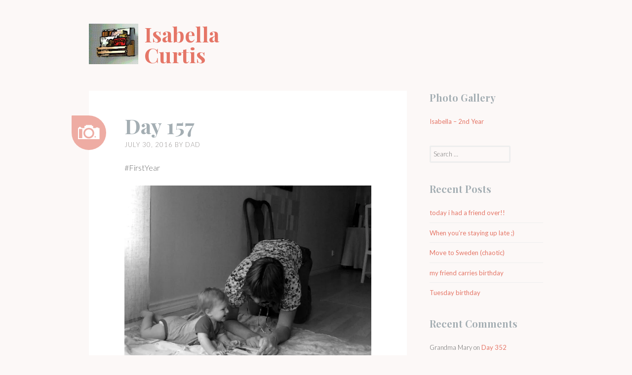

--- FILE ---
content_type: text/html; charset=UTF-8
request_url: https://www.isabellacurtis.net/2016/07/30/day-157/
body_size: 12672
content:
<!DOCTYPE html>
<html lang="en-US">
<head>
<meta charset="UTF-8">
<meta name="viewport" content="width=device-width, initial-scale=1">
<link rel="profile" href="http://gmpg.org/xfn/11">
<link rel="pingback" href="https://www.isabellacurtis.net/xmlrpc.php">

<title>Day 157 &#8211; Isabella Curtis</title>
<meta name='robots' content='max-image-preview:large' />
<link rel='dns-prefetch' href='//www.isabellacurtis.net' />
<link rel='dns-prefetch' href='//secure.gravatar.com' />
<link rel='dns-prefetch' href='//stats.wp.com' />
<link rel='dns-prefetch' href='//fonts.googleapis.com' />
<link rel='dns-prefetch' href='//v0.wordpress.com' />
<link rel='preconnect' href='//i0.wp.com' />
<link rel="alternate" type="application/rss+xml" title="Isabella Curtis &raquo; Feed" href="https://www.isabellacurtis.net/feed/" />
<link rel="alternate" type="application/rss+xml" title="Isabella Curtis &raquo; Comments Feed" href="https://www.isabellacurtis.net/comments/feed/" />
<link rel="alternate" type="application/rss+xml" title="Isabella Curtis &raquo; Day 157 Comments Feed" href="https://www.isabellacurtis.net/2016/07/30/day-157/feed/" />
<link rel="alternate" title="oEmbed (JSON)" type="application/json+oembed" href="https://www.isabellacurtis.net/wp-json/oembed/1.0/embed?url=https%3A%2F%2Fwww.isabellacurtis.net%2F2016%2F07%2F30%2Fday-157%2F" />
<link rel="alternate" title="oEmbed (XML)" type="text/xml+oembed" href="https://www.isabellacurtis.net/wp-json/oembed/1.0/embed?url=https%3A%2F%2Fwww.isabellacurtis.net%2F2016%2F07%2F30%2Fday-157%2F&#038;format=xml" />
<style id='wp-img-auto-sizes-contain-inline-css' type='text/css'>
img:is([sizes=auto i],[sizes^="auto," i]){contain-intrinsic-size:3000px 1500px}
/*# sourceURL=wp-img-auto-sizes-contain-inline-css */
</style>
<link rel="stylesheet" href="https://www.isabellacurtis.net/wp-content/cache/minify/e5bfc.css" media="all" />

<style id='wp-emoji-styles-inline-css' type='text/css'>

	img.wp-smiley, img.emoji {
		display: inline !important;
		border: none !important;
		box-shadow: none !important;
		height: 1em !important;
		width: 1em !important;
		margin: 0 0.07em !important;
		vertical-align: -0.1em !important;
		background: none !important;
		padding: 0 !important;
	}
/*# sourceURL=wp-emoji-styles-inline-css */
</style>
<style id='wp-block-library-inline-css' type='text/css'>
:root{--wp-block-synced-color:#7a00df;--wp-block-synced-color--rgb:122,0,223;--wp-bound-block-color:var(--wp-block-synced-color);--wp-editor-canvas-background:#ddd;--wp-admin-theme-color:#007cba;--wp-admin-theme-color--rgb:0,124,186;--wp-admin-theme-color-darker-10:#006ba1;--wp-admin-theme-color-darker-10--rgb:0,107,160.5;--wp-admin-theme-color-darker-20:#005a87;--wp-admin-theme-color-darker-20--rgb:0,90,135;--wp-admin-border-width-focus:2px}@media (min-resolution:192dpi){:root{--wp-admin-border-width-focus:1.5px}}.wp-element-button{cursor:pointer}:root .has-very-light-gray-background-color{background-color:#eee}:root .has-very-dark-gray-background-color{background-color:#313131}:root .has-very-light-gray-color{color:#eee}:root .has-very-dark-gray-color{color:#313131}:root .has-vivid-green-cyan-to-vivid-cyan-blue-gradient-background{background:linear-gradient(135deg,#00d084,#0693e3)}:root .has-purple-crush-gradient-background{background:linear-gradient(135deg,#34e2e4,#4721fb 50%,#ab1dfe)}:root .has-hazy-dawn-gradient-background{background:linear-gradient(135deg,#faaca8,#dad0ec)}:root .has-subdued-olive-gradient-background{background:linear-gradient(135deg,#fafae1,#67a671)}:root .has-atomic-cream-gradient-background{background:linear-gradient(135deg,#fdd79a,#004a59)}:root .has-nightshade-gradient-background{background:linear-gradient(135deg,#330968,#31cdcf)}:root .has-midnight-gradient-background{background:linear-gradient(135deg,#020381,#2874fc)}:root{--wp--preset--font-size--normal:16px;--wp--preset--font-size--huge:42px}.has-regular-font-size{font-size:1em}.has-larger-font-size{font-size:2.625em}.has-normal-font-size{font-size:var(--wp--preset--font-size--normal)}.has-huge-font-size{font-size:var(--wp--preset--font-size--huge)}.has-text-align-center{text-align:center}.has-text-align-left{text-align:left}.has-text-align-right{text-align:right}.has-fit-text{white-space:nowrap!important}#end-resizable-editor-section{display:none}.aligncenter{clear:both}.items-justified-left{justify-content:flex-start}.items-justified-center{justify-content:center}.items-justified-right{justify-content:flex-end}.items-justified-space-between{justify-content:space-between}.screen-reader-text{border:0;clip-path:inset(50%);height:1px;margin:-1px;overflow:hidden;padding:0;position:absolute;width:1px;word-wrap:normal!important}.screen-reader-text:focus{background-color:#ddd;clip-path:none;color:#444;display:block;font-size:1em;height:auto;left:5px;line-height:normal;padding:15px 23px 14px;text-decoration:none;top:5px;width:auto;z-index:100000}html :where(.has-border-color){border-style:solid}html :where([style*=border-top-color]){border-top-style:solid}html :where([style*=border-right-color]){border-right-style:solid}html :where([style*=border-bottom-color]){border-bottom-style:solid}html :where([style*=border-left-color]){border-left-style:solid}html :where([style*=border-width]){border-style:solid}html :where([style*=border-top-width]){border-top-style:solid}html :where([style*=border-right-width]){border-right-style:solid}html :where([style*=border-bottom-width]){border-bottom-style:solid}html :where([style*=border-left-width]){border-left-style:solid}html :where(img[class*=wp-image-]){height:auto;max-width:100%}:where(figure){margin:0 0 1em}html :where(.is-position-sticky){--wp-admin--admin-bar--position-offset:var(--wp-admin--admin-bar--height,0px)}@media screen and (max-width:600px){html :where(.is-position-sticky){--wp-admin--admin-bar--position-offset:0px}}

/*# sourceURL=wp-block-library-inline-css */
</style><style id='global-styles-inline-css' type='text/css'>
:root{--wp--preset--aspect-ratio--square: 1;--wp--preset--aspect-ratio--4-3: 4/3;--wp--preset--aspect-ratio--3-4: 3/4;--wp--preset--aspect-ratio--3-2: 3/2;--wp--preset--aspect-ratio--2-3: 2/3;--wp--preset--aspect-ratio--16-9: 16/9;--wp--preset--aspect-ratio--9-16: 9/16;--wp--preset--color--black: #000000;--wp--preset--color--cyan-bluish-gray: #abb8c3;--wp--preset--color--white: #ffffff;--wp--preset--color--pale-pink: #f78da7;--wp--preset--color--vivid-red: #cf2e2e;--wp--preset--color--luminous-vivid-orange: #ff6900;--wp--preset--color--luminous-vivid-amber: #fcb900;--wp--preset--color--light-green-cyan: #7bdcb5;--wp--preset--color--vivid-green-cyan: #00d084;--wp--preset--color--pale-cyan-blue: #8ed1fc;--wp--preset--color--vivid-cyan-blue: #0693e3;--wp--preset--color--vivid-purple: #9b51e0;--wp--preset--gradient--vivid-cyan-blue-to-vivid-purple: linear-gradient(135deg,rgb(6,147,227) 0%,rgb(155,81,224) 100%);--wp--preset--gradient--light-green-cyan-to-vivid-green-cyan: linear-gradient(135deg,rgb(122,220,180) 0%,rgb(0,208,130) 100%);--wp--preset--gradient--luminous-vivid-amber-to-luminous-vivid-orange: linear-gradient(135deg,rgb(252,185,0) 0%,rgb(255,105,0) 100%);--wp--preset--gradient--luminous-vivid-orange-to-vivid-red: linear-gradient(135deg,rgb(255,105,0) 0%,rgb(207,46,46) 100%);--wp--preset--gradient--very-light-gray-to-cyan-bluish-gray: linear-gradient(135deg,rgb(238,238,238) 0%,rgb(169,184,195) 100%);--wp--preset--gradient--cool-to-warm-spectrum: linear-gradient(135deg,rgb(74,234,220) 0%,rgb(151,120,209) 20%,rgb(207,42,186) 40%,rgb(238,44,130) 60%,rgb(251,105,98) 80%,rgb(254,248,76) 100%);--wp--preset--gradient--blush-light-purple: linear-gradient(135deg,rgb(255,206,236) 0%,rgb(152,150,240) 100%);--wp--preset--gradient--blush-bordeaux: linear-gradient(135deg,rgb(254,205,165) 0%,rgb(254,45,45) 50%,rgb(107,0,62) 100%);--wp--preset--gradient--luminous-dusk: linear-gradient(135deg,rgb(255,203,112) 0%,rgb(199,81,192) 50%,rgb(65,88,208) 100%);--wp--preset--gradient--pale-ocean: linear-gradient(135deg,rgb(255,245,203) 0%,rgb(182,227,212) 50%,rgb(51,167,181) 100%);--wp--preset--gradient--electric-grass: linear-gradient(135deg,rgb(202,248,128) 0%,rgb(113,206,126) 100%);--wp--preset--gradient--midnight: linear-gradient(135deg,rgb(2,3,129) 0%,rgb(40,116,252) 100%);--wp--preset--font-size--small: 13px;--wp--preset--font-size--medium: 20px;--wp--preset--font-size--large: 36px;--wp--preset--font-size--x-large: 42px;--wp--preset--spacing--20: 0.44rem;--wp--preset--spacing--30: 0.67rem;--wp--preset--spacing--40: 1rem;--wp--preset--spacing--50: 1.5rem;--wp--preset--spacing--60: 2.25rem;--wp--preset--spacing--70: 3.38rem;--wp--preset--spacing--80: 5.06rem;--wp--preset--shadow--natural: 6px 6px 9px rgba(0, 0, 0, 0.2);--wp--preset--shadow--deep: 12px 12px 50px rgba(0, 0, 0, 0.4);--wp--preset--shadow--sharp: 6px 6px 0px rgba(0, 0, 0, 0.2);--wp--preset--shadow--outlined: 6px 6px 0px -3px rgb(255, 255, 255), 6px 6px rgb(0, 0, 0);--wp--preset--shadow--crisp: 6px 6px 0px rgb(0, 0, 0);}:where(.is-layout-flex){gap: 0.5em;}:where(.is-layout-grid){gap: 0.5em;}body .is-layout-flex{display: flex;}.is-layout-flex{flex-wrap: wrap;align-items: center;}.is-layout-flex > :is(*, div){margin: 0;}body .is-layout-grid{display: grid;}.is-layout-grid > :is(*, div){margin: 0;}:where(.wp-block-columns.is-layout-flex){gap: 2em;}:where(.wp-block-columns.is-layout-grid){gap: 2em;}:where(.wp-block-post-template.is-layout-flex){gap: 1.25em;}:where(.wp-block-post-template.is-layout-grid){gap: 1.25em;}.has-black-color{color: var(--wp--preset--color--black) !important;}.has-cyan-bluish-gray-color{color: var(--wp--preset--color--cyan-bluish-gray) !important;}.has-white-color{color: var(--wp--preset--color--white) !important;}.has-pale-pink-color{color: var(--wp--preset--color--pale-pink) !important;}.has-vivid-red-color{color: var(--wp--preset--color--vivid-red) !important;}.has-luminous-vivid-orange-color{color: var(--wp--preset--color--luminous-vivid-orange) !important;}.has-luminous-vivid-amber-color{color: var(--wp--preset--color--luminous-vivid-amber) !important;}.has-light-green-cyan-color{color: var(--wp--preset--color--light-green-cyan) !important;}.has-vivid-green-cyan-color{color: var(--wp--preset--color--vivid-green-cyan) !important;}.has-pale-cyan-blue-color{color: var(--wp--preset--color--pale-cyan-blue) !important;}.has-vivid-cyan-blue-color{color: var(--wp--preset--color--vivid-cyan-blue) !important;}.has-vivid-purple-color{color: var(--wp--preset--color--vivid-purple) !important;}.has-black-background-color{background-color: var(--wp--preset--color--black) !important;}.has-cyan-bluish-gray-background-color{background-color: var(--wp--preset--color--cyan-bluish-gray) !important;}.has-white-background-color{background-color: var(--wp--preset--color--white) !important;}.has-pale-pink-background-color{background-color: var(--wp--preset--color--pale-pink) !important;}.has-vivid-red-background-color{background-color: var(--wp--preset--color--vivid-red) !important;}.has-luminous-vivid-orange-background-color{background-color: var(--wp--preset--color--luminous-vivid-orange) !important;}.has-luminous-vivid-amber-background-color{background-color: var(--wp--preset--color--luminous-vivid-amber) !important;}.has-light-green-cyan-background-color{background-color: var(--wp--preset--color--light-green-cyan) !important;}.has-vivid-green-cyan-background-color{background-color: var(--wp--preset--color--vivid-green-cyan) !important;}.has-pale-cyan-blue-background-color{background-color: var(--wp--preset--color--pale-cyan-blue) !important;}.has-vivid-cyan-blue-background-color{background-color: var(--wp--preset--color--vivid-cyan-blue) !important;}.has-vivid-purple-background-color{background-color: var(--wp--preset--color--vivid-purple) !important;}.has-black-border-color{border-color: var(--wp--preset--color--black) !important;}.has-cyan-bluish-gray-border-color{border-color: var(--wp--preset--color--cyan-bluish-gray) !important;}.has-white-border-color{border-color: var(--wp--preset--color--white) !important;}.has-pale-pink-border-color{border-color: var(--wp--preset--color--pale-pink) !important;}.has-vivid-red-border-color{border-color: var(--wp--preset--color--vivid-red) !important;}.has-luminous-vivid-orange-border-color{border-color: var(--wp--preset--color--luminous-vivid-orange) !important;}.has-luminous-vivid-amber-border-color{border-color: var(--wp--preset--color--luminous-vivid-amber) !important;}.has-light-green-cyan-border-color{border-color: var(--wp--preset--color--light-green-cyan) !important;}.has-vivid-green-cyan-border-color{border-color: var(--wp--preset--color--vivid-green-cyan) !important;}.has-pale-cyan-blue-border-color{border-color: var(--wp--preset--color--pale-cyan-blue) !important;}.has-vivid-cyan-blue-border-color{border-color: var(--wp--preset--color--vivid-cyan-blue) !important;}.has-vivid-purple-border-color{border-color: var(--wp--preset--color--vivid-purple) !important;}.has-vivid-cyan-blue-to-vivid-purple-gradient-background{background: var(--wp--preset--gradient--vivid-cyan-blue-to-vivid-purple) !important;}.has-light-green-cyan-to-vivid-green-cyan-gradient-background{background: var(--wp--preset--gradient--light-green-cyan-to-vivid-green-cyan) !important;}.has-luminous-vivid-amber-to-luminous-vivid-orange-gradient-background{background: var(--wp--preset--gradient--luminous-vivid-amber-to-luminous-vivid-orange) !important;}.has-luminous-vivid-orange-to-vivid-red-gradient-background{background: var(--wp--preset--gradient--luminous-vivid-orange-to-vivid-red) !important;}.has-very-light-gray-to-cyan-bluish-gray-gradient-background{background: var(--wp--preset--gradient--very-light-gray-to-cyan-bluish-gray) !important;}.has-cool-to-warm-spectrum-gradient-background{background: var(--wp--preset--gradient--cool-to-warm-spectrum) !important;}.has-blush-light-purple-gradient-background{background: var(--wp--preset--gradient--blush-light-purple) !important;}.has-blush-bordeaux-gradient-background{background: var(--wp--preset--gradient--blush-bordeaux) !important;}.has-luminous-dusk-gradient-background{background: var(--wp--preset--gradient--luminous-dusk) !important;}.has-pale-ocean-gradient-background{background: var(--wp--preset--gradient--pale-ocean) !important;}.has-electric-grass-gradient-background{background: var(--wp--preset--gradient--electric-grass) !important;}.has-midnight-gradient-background{background: var(--wp--preset--gradient--midnight) !important;}.has-small-font-size{font-size: var(--wp--preset--font-size--small) !important;}.has-medium-font-size{font-size: var(--wp--preset--font-size--medium) !important;}.has-large-font-size{font-size: var(--wp--preset--font-size--large) !important;}.has-x-large-font-size{font-size: var(--wp--preset--font-size--x-large) !important;}
/*# sourceURL=global-styles-inline-css */
</style>

<style id='classic-theme-styles-inline-css' type='text/css'>
/*! This file is auto-generated */
.wp-block-button__link{color:#fff;background-color:#32373c;border-radius:9999px;box-shadow:none;text-decoration:none;padding:calc(.667em + 2px) calc(1.333em + 2px);font-size:1.125em}.wp-block-file__button{background:#32373c;color:#fff;text-decoration:none}
/*# sourceURL=/wp-includes/css/classic-themes.min.css */
</style>
<link rel="stylesheet" href="https://www.isabellacurtis.net/wp-content/cache/minify/a39e3.css" media="all" />


<link rel='stylesheet' id='sobe-playfair-css' href='//fonts.googleapis.com/css?family=Playfair+Display%3A400%2C700%2C900%2C400italic%2C700italic%2C900italic%7CLato%3A300%2C300italic%2C400%2C400italic%2C700italic&#038;subset=latin%2Clatin-ext&#038;ver=6.9' type='text/css' media='all' />
<link rel="stylesheet" href="https://www.isabellacurtis.net/wp-content/cache/minify/a7e6f.css" media="all" />




<script type="text/javascript" id="jetpack_related-posts-js-extra">
/* <![CDATA[ */
var related_posts_js_options = {"post_heading":"h4"};
//# sourceURL=jetpack_related-posts-js-extra
/* ]]> */
</script>
<script src="https://www.isabellacurtis.net/wp-content/cache/minify/8efe6.js"></script>

<link rel="https://api.w.org/" href="https://www.isabellacurtis.net/wp-json/" /><link rel="alternate" title="JSON" type="application/json" href="https://www.isabellacurtis.net/wp-json/wp/v2/posts/613" /><link rel="EditURI" type="application/rsd+xml" title="RSD" href="https://www.isabellacurtis.net/xmlrpc.php?rsd" />
<meta name="generator" content="WordPress 6.9" />
<link rel="canonical" href="https://www.isabellacurtis.net/2016/07/30/day-157/" />
<link rel='shortlink' href='https://wp.me/p6NfsW-9T' />
	<style>img#wpstats{display:none}</style>
		<style type="text/css">.recentcomments a{display:inline !important;padding:0 !important;margin:0 !important;}</style>
<!-- Jetpack Open Graph Tags -->
<meta property="og:type" content="article" />
<meta property="og:title" content="Day 157" />
<meta property="og:url" content="https://www.isabellacurtis.net/2016/07/30/day-157/" />
<meta property="og:description" content="#FirstYear" />
<meta property="article:published_time" content="2016-07-30T16:00:26+00:00" />
<meta property="article:modified_time" content="2016-08-01T14:38:32+00:00" />
<meta property="og:site_name" content="Isabella Curtis" />
<meta property="og:image" content="http://www.isabellacurtis.net/wp-content/uploads/2016/08/Day_157-1024x858.jpg" />
<meta property="og:image:secure_url" content="https://i0.wp.com/www.isabellacurtis.net/wp-content/uploads/2016/08/Day_157-1024x858.jpg" />
<meta property="og:image:width" content="600" />
<meta property="og:image:height" content="503" />
<meta property="og:image:alt" content="Book time with Mormor!" />
<meta property="og:locale" content="en_US" />
<meta name="twitter:text:title" content="Day 157" />
<meta name="twitter:image" content="http://www.isabellacurtis.net/wp-content/uploads/2016/08/Day_157-1024x858.jpg?w=640" />
<meta name="twitter:image:alt" content="Book time with Mormor!" />
<meta name="twitter:card" content="summary_large_image" />

<!-- End Jetpack Open Graph Tags -->
<link rel="icon" href="https://i0.wp.com/www.isabellacurtis.net/wp-content/uploads/2016/01/cropped-IsabellaLogo2.jpg?fit=32%2C32&#038;ssl=1" sizes="32x32" />
<link rel="icon" href="https://i0.wp.com/www.isabellacurtis.net/wp-content/uploads/2016/01/cropped-IsabellaLogo2.jpg?fit=192%2C192&#038;ssl=1" sizes="192x192" />
<link rel="apple-touch-icon" href="https://i0.wp.com/www.isabellacurtis.net/wp-content/uploads/2016/01/cropped-IsabellaLogo2.jpg?fit=180%2C180&#038;ssl=1" />
<meta name="msapplication-TileImage" content="https://i0.wp.com/www.isabellacurtis.net/wp-content/uploads/2016/01/cropped-IsabellaLogo2.jpg?fit=270%2C270&#038;ssl=1" />
<link rel="stylesheet" href="https://www.isabellacurtis.net/wp-content/cache/minify/52bb6.css" media="all" />


</head>

<body class="wp-singular post-template-default single single-post postid-613 single-format-image wp-custom-logo wp-theme-sobe group-blog has-active-sidebar has-site-logo">
<div id="page" class="hfeed site">
	
	<a class="skip-link screen-reader-text" href="#content">Skip to content</a>
	<header id="masthead" class="site-header" role="banner">
	
		
				
		<div class="site-branding">
							<a href="https://www.isabellacurtis.net/" class="site-logo-link" rel="home" itemprop="url"><img width="318" height="261" src="https://i0.wp.com/www.isabellacurtis.net/wp-content/uploads/2016/01/BabyShelf.jpg?fit=318%2C261&amp;ssl=1" class="site-logo attachment-sobe-logo" alt="" data-size="sobe-logo" itemprop="logo" decoding="async" fetchpriority="high" srcset="https://i0.wp.com/www.isabellacurtis.net/wp-content/uploads/2016/01/BabyShelf.jpg?w=318&amp;ssl=1 318w, https://i0.wp.com/www.isabellacurtis.net/wp-content/uploads/2016/01/BabyShelf.jpg?resize=300%2C246&amp;ssl=1 300w" sizes="(max-width: 318px) 100vw, 318px" data-attachment-id="33" data-permalink="https://www.isabellacurtis.net/babyshelf/" data-orig-file="https://i0.wp.com/www.isabellacurtis.net/wp-content/uploads/2016/01/BabyShelf.jpg?fit=318%2C261&amp;ssl=1" data-orig-size="318,261" data-comments-opened="1" data-image-meta="{&quot;aperture&quot;:&quot;3.9&quot;,&quot;credit&quot;:&quot;&quot;,&quot;camera&quot;:&quot;FinePix XP70 XP71 XP75&quot;,&quot;caption&quot;:&quot;&quot;,&quot;created_timestamp&quot;:&quot;1453562362&quot;,&quot;copyright&quot;:&quot;&quot;,&quot;focal_length&quot;:&quot;5&quot;,&quot;iso&quot;:&quot;200&quot;,&quot;shutter_speed&quot;:&quot;0.033333333333333&quot;,&quot;title&quot;:&quot;&quot;,&quot;orientation&quot;:&quot;1&quot;}" data-image-title="BabyShelf" data-image-description="" data-image-caption="" data-medium-file="https://i0.wp.com/www.isabellacurtis.net/wp-content/uploads/2016/01/BabyShelf.jpg?fit=300%2C246&amp;ssl=1" data-large-file="https://i0.wp.com/www.isabellacurtis.net/wp-content/uploads/2016/01/BabyShelf.jpg?fit=318%2C261&amp;ssl=1" /></a>						<h1 class="site-title"><a href="https://www.isabellacurtis.net/" title="Isabella Curtis" rel="home">Isabella Curtis</a></h1>
			<h2 class="site-description">Welcome to the Curtis Family</h2>
		</div>
	</header><!-- #masthead -->

	<div id="content" class="site-content">

	<div id="primary" class="content-area">
		<main id="main" class="site-main" role="main">

		
			
<article id="post-613" class="post-613 post type-post status-publish format-image hentry category-firstyearphotos post_format-post-format-image">
	<header class="entry-header">
		<div class="post-format-indicator">
							<a class="entry-format" href="https://www.isabellacurtis.net/type/image/" title="All Image posts"><span class="screen-reader-text">Image</span></a>
					</div>
		
		<h1 class="entry-title"><a href="https://www.isabellacurtis.net/2016/07/30/day-157/" rel="bookmark">Day 157</a></h1>
				<div class="entry-meta">
			<span class="posted-on"><a href="https://www.isabellacurtis.net/2016/07/30/day-157/" rel="bookmark"><time class="entry-date published" datetime="2016-07-30T12:00:26-04:00">July 30, 2016</time><time class="updated" datetime="2016-08-01T10:38:32-04:00">August 1, 2016</time></a></span><span class="byline"> by <span class="author vcard"><a class="url fn n" href="https://www.isabellacurtis.net/author/chuck/">Dad</a></span></span>		</div><!-- .entry-meta -->
			</header><!-- .entry-header -->

		<div class="entry-content">
		<p>#FirstYear</p>
<figure id="attachment_614" aria-describedby="caption-attachment-614" style="width: 600px" class="wp-caption alignnone"><a href="https://i0.wp.com/www.isabellacurtis.net/wp-content/uploads/2016/08/Day_157.jpg"><img data-recalc-dims="1" decoding="async" data-attachment-id="614" data-permalink="https://www.isabellacurtis.net/2016/07/30/day-157/day_157/" data-orig-file="https://i0.wp.com/www.isabellacurtis.net/wp-content/uploads/2016/08/Day_157.jpg?fit=1776%2C1488&amp;ssl=1" data-orig-size="1776,1488" data-comments-opened="1" data-image-meta="{&quot;aperture&quot;:&quot;2.4&quot;,&quot;credit&quot;:&quot;&quot;,&quot;camera&quot;:&quot;iPad mini 2&quot;,&quot;caption&quot;:&quot;&quot;,&quot;created_timestamp&quot;:&quot;1469907944&quot;,&quot;copyright&quot;:&quot;&quot;,&quot;focal_length&quot;:&quot;3.3&quot;,&quot;iso&quot;:&quot;40&quot;,&quot;shutter_speed&quot;:&quot;0.04&quot;,&quot;title&quot;:&quot;&quot;,&quot;orientation&quot;:&quot;1&quot;}" data-image-title="Day_157" data-image-description="" data-image-caption="&lt;p&gt;Book time with Mormor!&lt;/p&gt;
" data-medium-file="https://i0.wp.com/www.isabellacurtis.net/wp-content/uploads/2016/08/Day_157.jpg?fit=300%2C251&amp;ssl=1" data-large-file="https://i0.wp.com/www.isabellacurtis.net/wp-content/uploads/2016/08/Day_157.jpg?fit=500%2C419&amp;ssl=1" class="size-large wp-image-614" src="https://i0.wp.com/www.isabellacurtis.net/wp-content/uploads/2016/08/Day_157-1024x858.jpg?resize=500%2C419" alt="Book time with Mormor!" width="500" height="419" srcset="https://i0.wp.com/www.isabellacurtis.net/wp-content/uploads/2016/08/Day_157.jpg?resize=1024%2C858&amp;ssl=1 1024w, https://i0.wp.com/www.isabellacurtis.net/wp-content/uploads/2016/08/Day_157.jpg?resize=300%2C251&amp;ssl=1 300w, https://i0.wp.com/www.isabellacurtis.net/wp-content/uploads/2016/08/Day_157.jpg?resize=768%2C643&amp;ssl=1 768w, https://i0.wp.com/www.isabellacurtis.net/wp-content/uploads/2016/08/Day_157.jpg?resize=358%2C300&amp;ssl=1 358w, https://i0.wp.com/www.isabellacurtis.net/wp-content/uploads/2016/08/Day_157.jpg?w=1776&amp;ssl=1 1776w, https://i0.wp.com/www.isabellacurtis.net/wp-content/uploads/2016/08/Day_157.jpg?w=1500&amp;ssl=1 1500w" sizes="(max-width: 500px) 100vw, 500px" /></a><figcaption id="caption-attachment-614" class="wp-caption-text">Book time with Mormor!</figcaption></figure>
<div class="sharedaddy sd-sharing-enabled"><div class="robots-nocontent sd-block sd-social sd-social-icon sd-sharing"><h3 class="sd-title">Share this:</h3><div class="sd-content"><ul><li class="share-twitter"><a rel="nofollow noopener noreferrer"
				data-shared="sharing-twitter-613"
				class="share-twitter sd-button share-icon no-text"
				href="https://www.isabellacurtis.net/2016/07/30/day-157/?share=twitter"
				target="_blank"
				aria-labelledby="sharing-twitter-613"
				>
				<span id="sharing-twitter-613" hidden>Click to share on X (Opens in new window)</span>
				<span>X</span>
			</a></li><li class="share-facebook"><a rel="nofollow noopener noreferrer"
				data-shared="sharing-facebook-613"
				class="share-facebook sd-button share-icon no-text"
				href="https://www.isabellacurtis.net/2016/07/30/day-157/?share=facebook"
				target="_blank"
				aria-labelledby="sharing-facebook-613"
				>
				<span id="sharing-facebook-613" hidden>Click to share on Facebook (Opens in new window)</span>
				<span>Facebook</span>
			</a></li><li class="share-end"></li></ul></div></div></div>
<div id='jp-relatedposts' class='jp-relatedposts' >
	<h3 class="jp-relatedposts-headline"><em>Related</em></h3>
</div>			</div><!-- .entry-content -->
	
	<footer class="entry-meta">
			</footer><!-- .entry-meta -->
</article><!-- #post-## -->

			
	<nav class="navigation post-navigation" aria-label="Posts">
		<h2 class="screen-reader-text">Post navigation</h2>
		<div class="nav-links"><div class="nav-previous"><a href="https://www.isabellacurtis.net/2016/07/29/day-156/" rel="prev">Day 156</a></div><div class="nav-next"><a href="https://www.isabellacurtis.net/2016/07/31/day-158/" rel="next">Day 158</a></div></div>
	</nav>
			
<div id="comments" class="comments-area">

	
			<h2 class="comments-title">
			One thought on &ldquo;<span>Day 157</span>&rdquo;		</h2>

		
		<ol class="comment-list">
					<li id="comment-357" class="comment even thread-even depth-1">
			<article id="div-comment-357" class="comment-body">
				<footer class="comment-meta">
					<div class="comment-author vcard">
						<img alt='' src='https://secure.gravatar.com/avatar/b17e8351246ad7bbc182f8b1210a063757c75d9ce7ca631b2e7ae077081774c9?s=70&#038;d=mm&#038;r=g' srcset='https://secure.gravatar.com/avatar/b17e8351246ad7bbc182f8b1210a063757c75d9ce7ca631b2e7ae077081774c9?s=140&#038;d=mm&#038;r=g 2x' class='avatar avatar-70 photo' height='70' width='70' decoding='async'/>						<b class="fn">Mom</b> <span class="says">says:</span>					</div><!-- .comment-author -->

					<div class="comment-metadata">
						<a href="https://www.isabellacurtis.net/2016/07/30/day-157/#comment-357"><time datetime="2016-08-01T17:41:35-04:00">August 1, 2016 at 5:41 pm</time></a>					</div><!-- .comment-metadata -->

									</footer><!-- .comment-meta -->

				<div class="comment-content">
					<p>Great times!</p>
				</div><!-- .comment-content -->

				<div class="reply"><a rel="nofollow" class="comment-reply-login" href="https://www.isabellacurtis.net/wp-login.php?redirect_to=https%3A%2F%2Fwww.isabellacurtis.net%2F2016%2F07%2F30%2Fday-157%2F">Log in to Reply</a></div>			</article><!-- .comment-body -->
		</li><!-- #comment-## -->
		</ol><!-- .comment-list -->

		
	
	
		<div id="respond" class="comment-respond">
		<h3 id="reply-title" class="comment-reply-title">Leave a Reply <small><a rel="nofollow" id="cancel-comment-reply-link" href="/2016/07/30/day-157/#respond" style="display:none;">Cancel reply</a></small></h3><p class="must-log-in">You must be <a href="https://www.isabellacurtis.net/wp-login.php?redirect_to=https%3A%2F%2Fwww.isabellacurtis.net%2F2016%2F07%2F30%2Fday-157%2F">logged in</a> to post a comment.</p>	</div><!-- #respond -->
	
</div><!-- #comments -->
		
		</main><!-- #content -->
	</div><!-- #primary -->

	<div id="secondary" class="widget-area" role="complementary">
		
		<aside id="pages-2" class="widget widget_pages clear"><h1 class="widget-title">Photo Gallery</h1>
			<ul>
				<li class="page_item page-item-1214"><a href="https://www.isabellacurtis.net/isabella-2nd-year/">Isabella &#8211; 2nd Year</a></li>
			</ul>

			</aside><aside id="search-2" class="widget widget_search clear"><form role="search" method="get" class="search-form" action="https://www.isabellacurtis.net/">
				<label>
					<span class="screen-reader-text">Search for:</span>
					<input type="search" class="search-field" placeholder="Search &hellip;" value="" name="s" />
				</label>
				<input type="submit" class="search-submit" value="Search" />
			</form></aside>
		<aside id="recent-posts-2" class="widget widget_recent_entries clear">
		<h1 class="widget-title">Recent Posts</h1>
		<ul>
											<li>
					<a href="https://www.isabellacurtis.net/2025/12/28/today-i-had-a-friend-over/">today i had a friend over!!</a>
									</li>
											<li>
					<a href="https://www.isabellacurtis.net/2025/11/21/when-youre-staying-up-late/">When you&#8217;re staying up late ;)</a>
									</li>
											<li>
					<a href="https://www.isabellacurtis.net/2025/11/08/move-to-sweden-chaotic/">Move to Sweden (chaotic)</a>
									</li>
											<li>
					<a href="https://www.isabellacurtis.net/2025/03/08/my-friend-carries-birthday/">my friend carries birthday</a>
									</li>
											<li>
					<a href="https://www.isabellacurtis.net/2025/02/22/tuesday-birthday/">Tuesday birthday</a>
									</li>
					</ul>

		</aside><aside id="recent-comments-2" class="widget widget_recent_comments clear"><h1 class="widget-title">Recent Comments</h1><ul id="recentcomments"><li class="recentcomments"><span class="comment-author-link">Grandma Mary</span> on <a href="https://www.isabellacurtis.net/2017/02/11/day-352/#comment-1000">Day 352</a></li><li class="recentcomments"><span class="comment-author-link">Grandma Mary</span> on <a href="https://www.isabellacurtis.net/2017/02/10/day-351/#comment-999">Day 351</a></li><li class="recentcomments"><span class="comment-author-link">Grandma Mary</span> on <a href="https://www.isabellacurtis.net/2017/02/03/day-344/#comment-982">Day 344</a></li><li class="recentcomments"><span class="comment-author-link">Grandma Mary</span> on <a href="https://www.isabellacurtis.net/2017/02/02/day-343/#comment-981">Day 343</a></li><li class="recentcomments"><span class="comment-author-link">Grandma Mary</span> on <a href="https://www.isabellacurtis.net/2016/10/29/day-246/#comment-975">Day 246</a></li></ul></aside><aside id="archives-2" class="widget widget_archive clear"><h1 class="widget-title">Archives</h1>
			<ul>
					<li><a href='https://www.isabellacurtis.net/2025/12/'>December 2025</a></li>
	<li><a href='https://www.isabellacurtis.net/2025/11/'>November 2025</a></li>
	<li><a href='https://www.isabellacurtis.net/2025/03/'>March 2025</a></li>
	<li><a href='https://www.isabellacurtis.net/2025/02/'>February 2025</a></li>
	<li><a href='https://www.isabellacurtis.net/2025/01/'>January 2025</a></li>
	<li><a href='https://www.isabellacurtis.net/2024/07/'>July 2024</a></li>
	<li><a href='https://www.isabellacurtis.net/2024/05/'>May 2024</a></li>
	<li><a href='https://www.isabellacurtis.net/2023/09/'>September 2023</a></li>
	<li><a href='https://www.isabellacurtis.net/2023/08/'>August 2023</a></li>
	<li><a href='https://www.isabellacurtis.net/2023/07/'>July 2023</a></li>
	<li><a href='https://www.isabellacurtis.net/2023/06/'>June 2023</a></li>
	<li><a href='https://www.isabellacurtis.net/2023/04/'>April 2023</a></li>
	<li><a href='https://www.isabellacurtis.net/2022/07/'>July 2022</a></li>
	<li><a href='https://www.isabellacurtis.net/2022/06/'>June 2022</a></li>
	<li><a href='https://www.isabellacurtis.net/2022/05/'>May 2022</a></li>
	<li><a href='https://www.isabellacurtis.net/2021/04/'>April 2021</a></li>
	<li><a href='https://www.isabellacurtis.net/2020/11/'>November 2020</a></li>
	<li><a href='https://www.isabellacurtis.net/2020/05/'>May 2020</a></li>
	<li><a href='https://www.isabellacurtis.net/2019/04/'>April 2019</a></li>
	<li><a href='https://www.isabellacurtis.net/2019/01/'>January 2019</a></li>
	<li><a href='https://www.isabellacurtis.net/2018/08/'>August 2018</a></li>
	<li><a href='https://www.isabellacurtis.net/2018/07/'>July 2018</a></li>
	<li><a href='https://www.isabellacurtis.net/2018/03/'>March 2018</a></li>
	<li><a href='https://www.isabellacurtis.net/2018/02/'>February 2018</a></li>
	<li><a href='https://www.isabellacurtis.net/2017/12/'>December 2017</a></li>
	<li><a href='https://www.isabellacurtis.net/2017/11/'>November 2017</a></li>
	<li><a href='https://www.isabellacurtis.net/2017/10/'>October 2017</a></li>
	<li><a href='https://www.isabellacurtis.net/2017/09/'>September 2017</a></li>
	<li><a href='https://www.isabellacurtis.net/2017/08/'>August 2017</a></li>
	<li><a href='https://www.isabellacurtis.net/2017/07/'>July 2017</a></li>
	<li><a href='https://www.isabellacurtis.net/2017/05/'>May 2017</a></li>
	<li><a href='https://www.isabellacurtis.net/2017/04/'>April 2017</a></li>
	<li><a href='https://www.isabellacurtis.net/2017/03/'>March 2017</a></li>
	<li><a href='https://www.isabellacurtis.net/2017/02/'>February 2017</a></li>
	<li><a href='https://www.isabellacurtis.net/2017/01/'>January 2017</a></li>
	<li><a href='https://www.isabellacurtis.net/2016/12/'>December 2016</a></li>
	<li><a href='https://www.isabellacurtis.net/2016/11/'>November 2016</a></li>
	<li><a href='https://www.isabellacurtis.net/2016/10/'>October 2016</a></li>
	<li><a href='https://www.isabellacurtis.net/2016/09/'>September 2016</a></li>
	<li><a href='https://www.isabellacurtis.net/2016/08/'>August 2016</a></li>
	<li><a href='https://www.isabellacurtis.net/2016/07/'>July 2016</a></li>
	<li><a href='https://www.isabellacurtis.net/2016/06/'>June 2016</a></li>
	<li><a href='https://www.isabellacurtis.net/2016/05/'>May 2016</a></li>
	<li><a href='https://www.isabellacurtis.net/2016/04/'>April 2016</a></li>
	<li><a href='https://www.isabellacurtis.net/2016/03/'>March 2016</a></li>
	<li><a href='https://www.isabellacurtis.net/2016/02/'>February 2016</a></li>
	<li><a href='https://www.isabellacurtis.net/2016/01/'>January 2016</a></li>
	<li><a href='https://www.isabellacurtis.net/2015/12/'>December 2015</a></li>
	<li><a href='https://www.isabellacurtis.net/2015/11/'>November 2015</a></li>
	<li><a href='https://www.isabellacurtis.net/2015/10/'>October 2015</a></li>
	<li><a href='https://www.isabellacurtis.net/2015/09/'>September 2015</a></li>
			</ul>

			</aside><aside id="meta-2" class="widget widget_meta clear"><h1 class="widget-title">Meta</h1>
		<ul>
						<li><a href="https://www.isabellacurtis.net/wp-login.php">Log in</a></li>
			<li><a href="https://www.isabellacurtis.net/feed/">Entries feed</a></li>
			<li><a href="https://www.isabellacurtis.net/comments/feed/">Comments feed</a></li>

			<li><a href="https://wordpress.org/">WordPress.org</a></li>
		</ul>

		</aside>	</div><!-- #secondary -->

	</div><!-- #main -->
	<footer id="colophon" class="site-footer" role="contentinfo">
		
		<div class="site-info">
			<a href="http://wordpress.org/">Proudly powered by WordPress</a>
			<span class="sep"> &hearts; </span>
			Theme: Sobe by <a href="http://wordpress.com/themes/" rel="designer">WordPress.com</a>.		</div><!-- .site-info -->
	</footer><!-- #colophon -->
</div><!-- #page -->

<script type="speculationrules">
{"prefetch":[{"source":"document","where":{"and":[{"href_matches":"/*"},{"not":{"href_matches":["/wp-*.php","/wp-admin/*","/wp-content/uploads/*","/wp-content/*","/wp-content/plugins/*","/wp-content/themes/sobe/*","/*\\?(.+)"]}},{"not":{"selector_matches":"a[rel~=\"nofollow\"]"}},{"not":{"selector_matches":".no-prefetch, .no-prefetch a"}}]},"eagerness":"conservative"}]}
</script>
	<div style="display:none">
			<div class="grofile-hash-map-969ab7a6db0df126bfc7e89fc15b4464">
		</div>
		</div>
				<div id="jp-carousel-loading-overlay">
			<div id="jp-carousel-loading-wrapper">
				<span id="jp-carousel-library-loading">&nbsp;</span>
			</div>
		</div>
		<div class="jp-carousel-overlay" style="display: none;">

		<div class="jp-carousel-container">
			<!-- The Carousel Swiper -->
			<div
				class="jp-carousel-wrap swiper jp-carousel-swiper-container jp-carousel-transitions"
				itemscope
				itemtype="https://schema.org/ImageGallery">
				<div class="jp-carousel swiper-wrapper"></div>
				<div class="jp-swiper-button-prev swiper-button-prev">
					<svg width="25" height="24" viewBox="0 0 25 24" fill="none" xmlns="http://www.w3.org/2000/svg">
						<mask id="maskPrev" mask-type="alpha" maskUnits="userSpaceOnUse" x="8" y="6" width="9" height="12">
							<path d="M16.2072 16.59L11.6496 12L16.2072 7.41L14.8041 6L8.8335 12L14.8041 18L16.2072 16.59Z" fill="white"/>
						</mask>
						<g mask="url(#maskPrev)">
							<rect x="0.579102" width="23.8823" height="24" fill="#FFFFFF"/>
						</g>
					</svg>
				</div>
				<div class="jp-swiper-button-next swiper-button-next">
					<svg width="25" height="24" viewBox="0 0 25 24" fill="none" xmlns="http://www.w3.org/2000/svg">
						<mask id="maskNext" mask-type="alpha" maskUnits="userSpaceOnUse" x="8" y="6" width="8" height="12">
							<path d="M8.59814 16.59L13.1557 12L8.59814 7.41L10.0012 6L15.9718 12L10.0012 18L8.59814 16.59Z" fill="white"/>
						</mask>
						<g mask="url(#maskNext)">
							<rect x="0.34375" width="23.8822" height="24" fill="#FFFFFF"/>
						</g>
					</svg>
				</div>
			</div>
			<!-- The main close buton -->
			<div class="jp-carousel-close-hint">
				<svg width="25" height="24" viewBox="0 0 25 24" fill="none" xmlns="http://www.w3.org/2000/svg">
					<mask id="maskClose" mask-type="alpha" maskUnits="userSpaceOnUse" x="5" y="5" width="15" height="14">
						<path d="M19.3166 6.41L17.9135 5L12.3509 10.59L6.78834 5L5.38525 6.41L10.9478 12L5.38525 17.59L6.78834 19L12.3509 13.41L17.9135 19L19.3166 17.59L13.754 12L19.3166 6.41Z" fill="white"/>
					</mask>
					<g mask="url(#maskClose)">
						<rect x="0.409668" width="23.8823" height="24" fill="#FFFFFF"/>
					</g>
				</svg>
			</div>
			<!-- Image info, comments and meta -->
			<div class="jp-carousel-info">
				<div class="jp-carousel-info-footer">
					<div class="jp-carousel-pagination-container">
						<div class="jp-swiper-pagination swiper-pagination"></div>
						<div class="jp-carousel-pagination"></div>
					</div>
					<div class="jp-carousel-photo-title-container">
						<h2 class="jp-carousel-photo-caption"></h2>
					</div>
					<div class="jp-carousel-photo-icons-container">
						<a href="#" class="jp-carousel-icon-btn jp-carousel-icon-info" aria-label="Toggle photo metadata visibility">
							<span class="jp-carousel-icon">
								<svg width="25" height="24" viewBox="0 0 25 24" fill="none" xmlns="http://www.w3.org/2000/svg">
									<mask id="maskInfo" mask-type="alpha" maskUnits="userSpaceOnUse" x="2" y="2" width="21" height="20">
										<path fill-rule="evenodd" clip-rule="evenodd" d="M12.7537 2C7.26076 2 2.80273 6.48 2.80273 12C2.80273 17.52 7.26076 22 12.7537 22C18.2466 22 22.7046 17.52 22.7046 12C22.7046 6.48 18.2466 2 12.7537 2ZM11.7586 7V9H13.7488V7H11.7586ZM11.7586 11V17H13.7488V11H11.7586ZM4.79292 12C4.79292 16.41 8.36531 20 12.7537 20C17.142 20 20.7144 16.41 20.7144 12C20.7144 7.59 17.142 4 12.7537 4C8.36531 4 4.79292 7.59 4.79292 12Z" fill="white"/>
									</mask>
									<g mask="url(#maskInfo)">
										<rect x="0.8125" width="23.8823" height="24" fill="#FFFFFF"/>
									</g>
								</svg>
							</span>
						</a>
												<a href="#" class="jp-carousel-icon-btn jp-carousel-icon-comments" aria-label="Toggle photo comments visibility">
							<span class="jp-carousel-icon">
								<svg width="25" height="24" viewBox="0 0 25 24" fill="none" xmlns="http://www.w3.org/2000/svg">
									<mask id="maskComments" mask-type="alpha" maskUnits="userSpaceOnUse" x="2" y="2" width="21" height="20">
										<path fill-rule="evenodd" clip-rule="evenodd" d="M4.3271 2H20.2486C21.3432 2 22.2388 2.9 22.2388 4V16C22.2388 17.1 21.3432 18 20.2486 18H6.31729L2.33691 22V4C2.33691 2.9 3.2325 2 4.3271 2ZM6.31729 16H20.2486V4H4.3271V18L6.31729 16Z" fill="white"/>
									</mask>
									<g mask="url(#maskComments)">
										<rect x="0.34668" width="23.8823" height="24" fill="#FFFFFF"/>
									</g>
								</svg>

								<span class="jp-carousel-has-comments-indicator" aria-label="This image has comments."></span>
							</span>
						</a>
											</div>
				</div>
				<div class="jp-carousel-info-extra">
					<div class="jp-carousel-info-content-wrapper">
						<div class="jp-carousel-photo-title-container">
							<h2 class="jp-carousel-photo-title"></h2>
						</div>
						<div class="jp-carousel-comments-wrapper">
															<div id="jp-carousel-comments-loading">
									<span>Loading Comments...</span>
								</div>
								<div class="jp-carousel-comments"></div>
								<div id="jp-carousel-comment-form-container">
									<span id="jp-carousel-comment-form-spinner">&nbsp;</span>
									<div id="jp-carousel-comment-post-results"></div>
																														<div id="jp-carousel-comment-form-commenting-as">
												<p id="jp-carousel-commenting-as">
													You must be <a href="#" class="jp-carousel-comment-login">logged in</a> to post a comment.												</p>
											</div>
																											</div>
													</div>
						<div class="jp-carousel-image-meta">
							<div class="jp-carousel-title-and-caption">
								<div class="jp-carousel-photo-info">
									<h3 class="jp-carousel-caption" itemprop="caption description"></h3>
								</div>

								<div class="jp-carousel-photo-description"></div>
							</div>
							<ul class="jp-carousel-image-exif" style="display: none;"></ul>
							<a class="jp-carousel-image-download" href="#" target="_blank" style="display: none;">
								<svg width="25" height="24" viewBox="0 0 25 24" fill="none" xmlns="http://www.w3.org/2000/svg">
									<mask id="mask0" mask-type="alpha" maskUnits="userSpaceOnUse" x="3" y="3" width="19" height="18">
										<path fill-rule="evenodd" clip-rule="evenodd" d="M5.84615 5V19H19.7775V12H21.7677V19C21.7677 20.1 20.8721 21 19.7775 21H5.84615C4.74159 21 3.85596 20.1 3.85596 19V5C3.85596 3.9 4.74159 3 5.84615 3H12.8118V5H5.84615ZM14.802 5V3H21.7677V10H19.7775V6.41L9.99569 16.24L8.59261 14.83L18.3744 5H14.802Z" fill="white"/>
									</mask>
									<g mask="url(#mask0)">
										<rect x="0.870605" width="23.8823" height="24" fill="#FFFFFF"/>
									</g>
								</svg>
								<span class="jp-carousel-download-text"></span>
							</a>
							<div class="jp-carousel-image-map" style="display: none;"></div>
						</div>
					</div>
				</div>
			</div>
		</div>

		</div>
		
	<script type="text/javascript">
		window.WPCOM_sharing_counts = {"https://www.isabellacurtis.net/2016/07/30/day-157/":613};
	</script>
				
<script src="https://www.isabellacurtis.net/wp-content/cache/minify/143aa.js"></script>

<script src="https://www.isabellacurtis.net/wp-content/cache/minify/69faf.js" async></script>

<script type="text/javascript" src="https://secure.gravatar.com/js/gprofiles.js?ver=202604" id="grofiles-cards-js"></script>
<script type="text/javascript" id="wpgroho-js-extra">
/* <![CDATA[ */
var WPGroHo = {"my_hash":""};
//# sourceURL=wpgroho-js-extra
/* ]]> */
</script>
<script src="https://www.isabellacurtis.net/wp-content/cache/minify/eeb84.js"></script>

<script type="text/javascript" id="jetpack-stats-js-before">
/* <![CDATA[ */
_stq = window._stq || [];
_stq.push([ "view", {"v":"ext","blog":"100395542","post":"613","tz":"-5","srv":"www.isabellacurtis.net","j":"1:15.4"} ]);
_stq.push([ "clickTrackerInit", "100395542", "613" ]);
//# sourceURL=jetpack-stats-js-before
/* ]]> */
</script>
<script type="text/javascript" src="https://stats.wp.com/e-202604.js" id="jetpack-stats-js" defer="defer" data-wp-strategy="defer"></script>
<script type="text/javascript" id="jetpack-carousel-js-extra">
/* <![CDATA[ */
var jetpackSwiperLibraryPath = {"url":"https://www.isabellacurtis.net/wp-content/plugins/jetpack/_inc/blocks/swiper.js"};
var jetpackCarouselStrings = {"widths":[370,700,1000,1200,1400,2000],"is_logged_in":"","lang":"en","ajaxurl":"https://www.isabellacurtis.net/wp-admin/admin-ajax.php","nonce":"0a71e48cba","display_exif":"1","display_comments":"1","single_image_gallery":"1","single_image_gallery_media_file":"","background_color":"black","comment":"Comment","post_comment":"Post Comment","write_comment":"Write a Comment...","loading_comments":"Loading Comments...","image_label":"Open image in full-screen.","download_original":"View full size \u003Cspan class=\"photo-size\"\u003E{0}\u003Cspan class=\"photo-size-times\"\u003E\u00d7\u003C/span\u003E{1}\u003C/span\u003E","no_comment_text":"Please be sure to submit some text with your comment.","no_comment_email":"Please provide an email address to comment.","no_comment_author":"Please provide your name to comment.","comment_post_error":"Sorry, but there was an error posting your comment. Please try again later.","comment_approved":"Your comment was approved.","comment_unapproved":"Your comment is in moderation.","camera":"Camera","aperture":"Aperture","shutter_speed":"Shutter Speed","focal_length":"Focal Length","copyright":"Copyright","comment_registration":"1","require_name_email":"1","login_url":"https://www.isabellacurtis.net/wp-login.php?redirect_to=https%3A%2F%2Fwww.isabellacurtis.net%2F2016%2F07%2F30%2Fday-157%2F","blog_id":"1","meta_data":["camera","aperture","shutter_speed","focal_length","copyright"]};
//# sourceURL=jetpack-carousel-js-extra
/* ]]> */
</script>
<script src="https://www.isabellacurtis.net/wp-content/cache/minify/adca0.js"></script>

<script type="text/javascript" id="sharing-js-js-extra">
/* <![CDATA[ */
var sharing_js_options = {"lang":"en","counts":"1","is_stats_active":"1"};
//# sourceURL=sharing-js-js-extra
/* ]]> */
</script>
<script src="https://www.isabellacurtis.net/wp-content/cache/minify/d6089.js"></script>

<script type="text/javascript" id="sharing-js-js-after">
/* <![CDATA[ */
var windowOpen;
			( function () {
				function matches( el, sel ) {
					return !! (
						el.matches && el.matches( sel ) ||
						el.msMatchesSelector && el.msMatchesSelector( sel )
					);
				}

				document.body.addEventListener( 'click', function ( event ) {
					if ( ! event.target ) {
						return;
					}

					var el;
					if ( matches( event.target, 'a.share-twitter' ) ) {
						el = event.target;
					} else if ( event.target.parentNode && matches( event.target.parentNode, 'a.share-twitter' ) ) {
						el = event.target.parentNode;
					}

					if ( el ) {
						event.preventDefault();

						// If there's another sharing window open, close it.
						if ( typeof windowOpen !== 'undefined' ) {
							windowOpen.close();
						}
						windowOpen = window.open( el.getAttribute( 'href' ), 'wpcomtwitter', 'menubar=1,resizable=1,width=600,height=350' );
						return false;
					}
				} );
			} )();
var windowOpen;
			( function () {
				function matches( el, sel ) {
					return !! (
						el.matches && el.matches( sel ) ||
						el.msMatchesSelector && el.msMatchesSelector( sel )
					);
				}

				document.body.addEventListener( 'click', function ( event ) {
					if ( ! event.target ) {
						return;
					}

					var el;
					if ( matches( event.target, 'a.share-facebook' ) ) {
						el = event.target;
					} else if ( event.target.parentNode && matches( event.target.parentNode, 'a.share-facebook' ) ) {
						el = event.target.parentNode;
					}

					if ( el ) {
						event.preventDefault();

						// If there's another sharing window open, close it.
						if ( typeof windowOpen !== 'undefined' ) {
							windowOpen.close();
						}
						windowOpen = window.open( el.getAttribute( 'href' ), 'wpcomfacebook', 'menubar=1,resizable=1,width=600,height=400' );
						return false;
					}
				} );
			} )();
//# sourceURL=sharing-js-js-after
/* ]]> */
</script>
<script id="wp-emoji-settings" type="application/json">
{"baseUrl":"https://s.w.org/images/core/emoji/17.0.2/72x72/","ext":".png","svgUrl":"https://s.w.org/images/core/emoji/17.0.2/svg/","svgExt":".svg","source":{"concatemoji":"https://www.isabellacurtis.net/wp-includes/js/wp-emoji-release.min.js?ver=6.9"}}
</script>
<script type="module">
/* <![CDATA[ */
/*! This file is auto-generated */
const a=JSON.parse(document.getElementById("wp-emoji-settings").textContent),o=(window._wpemojiSettings=a,"wpEmojiSettingsSupports"),s=["flag","emoji"];function i(e){try{var t={supportTests:e,timestamp:(new Date).valueOf()};sessionStorage.setItem(o,JSON.stringify(t))}catch(e){}}function c(e,t,n){e.clearRect(0,0,e.canvas.width,e.canvas.height),e.fillText(t,0,0);t=new Uint32Array(e.getImageData(0,0,e.canvas.width,e.canvas.height).data);e.clearRect(0,0,e.canvas.width,e.canvas.height),e.fillText(n,0,0);const a=new Uint32Array(e.getImageData(0,0,e.canvas.width,e.canvas.height).data);return t.every((e,t)=>e===a[t])}function p(e,t){e.clearRect(0,0,e.canvas.width,e.canvas.height),e.fillText(t,0,0);var n=e.getImageData(16,16,1,1);for(let e=0;e<n.data.length;e++)if(0!==n.data[e])return!1;return!0}function u(e,t,n,a){switch(t){case"flag":return n(e,"\ud83c\udff3\ufe0f\u200d\u26a7\ufe0f","\ud83c\udff3\ufe0f\u200b\u26a7\ufe0f")?!1:!n(e,"\ud83c\udde8\ud83c\uddf6","\ud83c\udde8\u200b\ud83c\uddf6")&&!n(e,"\ud83c\udff4\udb40\udc67\udb40\udc62\udb40\udc65\udb40\udc6e\udb40\udc67\udb40\udc7f","\ud83c\udff4\u200b\udb40\udc67\u200b\udb40\udc62\u200b\udb40\udc65\u200b\udb40\udc6e\u200b\udb40\udc67\u200b\udb40\udc7f");case"emoji":return!a(e,"\ud83e\u1fac8")}return!1}function f(e,t,n,a){let r;const o=(r="undefined"!=typeof WorkerGlobalScope&&self instanceof WorkerGlobalScope?new OffscreenCanvas(300,150):document.createElement("canvas")).getContext("2d",{willReadFrequently:!0}),s=(o.textBaseline="top",o.font="600 32px Arial",{});return e.forEach(e=>{s[e]=t(o,e,n,a)}),s}function r(e){var t=document.createElement("script");t.src=e,t.defer=!0,document.head.appendChild(t)}a.supports={everything:!0,everythingExceptFlag:!0},new Promise(t=>{let n=function(){try{var e=JSON.parse(sessionStorage.getItem(o));if("object"==typeof e&&"number"==typeof e.timestamp&&(new Date).valueOf()<e.timestamp+604800&&"object"==typeof e.supportTests)return e.supportTests}catch(e){}return null}();if(!n){if("undefined"!=typeof Worker&&"undefined"!=typeof OffscreenCanvas&&"undefined"!=typeof URL&&URL.createObjectURL&&"undefined"!=typeof Blob)try{var e="postMessage("+f.toString()+"("+[JSON.stringify(s),u.toString(),c.toString(),p.toString()].join(",")+"));",a=new Blob([e],{type:"text/javascript"});const r=new Worker(URL.createObjectURL(a),{name:"wpTestEmojiSupports"});return void(r.onmessage=e=>{i(n=e.data),r.terminate(),t(n)})}catch(e){}i(n=f(s,u,c,p))}t(n)}).then(e=>{for(const n in e)a.supports[n]=e[n],a.supports.everything=a.supports.everything&&a.supports[n],"flag"!==n&&(a.supports.everythingExceptFlag=a.supports.everythingExceptFlag&&a.supports[n]);var t;a.supports.everythingExceptFlag=a.supports.everythingExceptFlag&&!a.supports.flag,a.supports.everything||((t=a.source||{}).concatemoji?r(t.concatemoji):t.wpemoji&&t.twemoji&&(r(t.twemoji),r(t.wpemoji)))});
//# sourceURL=https://www.isabellacurtis.net/wp-includes/js/wp-emoji-loader.min.js
/* ]]> */
</script>

</body>
</html>
<!--
Performance optimized by W3 Total Cache. Learn more: https://www.boldgrid.com/w3-total-cache/?utm_source=w3tc&utm_medium=footer_comment&utm_campaign=free_plugin

Page Caching using Disk: Enhanced (SSL caching disabled) 
Minified using Disk

Served from: isabellacurtis.net @ 2026-01-22 18:39:40 by W3 Total Cache
-->

--- FILE ---
content_type: text/css
request_url: https://www.isabellacurtis.net/wp-content/cache/minify/a39e3.css
body_size: 10060
content:
.mgl-infinite-scroll.single-skeleton{margin-top:20px;height:35px;border-radius:5px;background-color:#ebebeb77;overflow:hidden}.mgl-infinite-scroll.single-skeleton .mgl-loading{border-radius:8px;width:100%;height:100%;transform:translateX(-100%);background:linear-gradient(90deg,rgba(255,255,255,0),rgba(255,255,255,.2) 30%,rgba(255,255,255,.4) 60%,rgba(255,255,255,0));border-radius:4px;animation:mgl-skeleton 3.5s ease-in-out infinite}@keyframes mgl-skeleton{100%{transform:translateX(100%)}}.mgl-infinite-scroll.single-skeleton-dark{margin-top:20px;height:35px;border-radius:5px;background-color:#27272777;overflow:hidden}.mgl-infinite-scroll.single-skeleton-dark .mgl-loading{border-radius:8px;width:100%;height:100%;transform:translateX(-100%);background:linear-gradient(90deg,rgba(69,69,69,0),rgba(69,69,69,.2) 30%,rgba(69,69,69,.4) 60%,rgba(69,69,69,0));border-radius:4px;animation:mgl-skeleton 3.5s ease-in-out infinite}@keyframes mgl-skeleton{100%{transform:translateX(100%)}}.mgl-infinite-scroll.spinner{margin-top:20px;height:35px}.mgl-infinite-scroll.spinner .mgl-loading{margin:0 auto;width:35px;height:35px;border-radius:50%;border:5px solid #d2d2d2;border-top-color:#000;animation:mgl-spinner 1.5s ease-in-out infinite}@keyframes mgl-spinner{to{transform:rotate(360deg)}}.mgl-infinite-scroll.dot{margin-top:20px;height:35px}.mgl-infinite-scroll.dot .mgl-loading{margin:0 auto;width:25px;height:25px;border-radius:50%;background-color:#d2d2d2;animation:mgl-dot 1.5s ease-in-out infinite}@keyframes mgl-dot{0%{transform:scale(.3)}50%{transform:scale(1.3)}100%{transform:scale(.3)}}.mgl-gallery-skeleton{z-index:0;transition:opacity 1s ease-out}.mgl-skeleton-item{background-color:#e2e2e2;border-radius:4px;overflow:hidden;position:relative}.mgl-skeleton-item .mgl-skeleton-shimmer{position:absolute;top:0;left:0;width:100%;height:100%;background:linear-gradient(90deg,rgba(255,255,255,0),rgba(255,255,255,.4) 50%,rgba(255,255,255,0));transform:translateX(-100%);animation:mgl-skeleton-shimmer 1.8s ease-in-out infinite}@keyframes mgl-skeleton-shimmer{100%{transform:translateX(100%)}}.mgl-skeleton-row{display:flex;margin-bottom:10px}.mgl-skeleton-row .mgl-box{flex:1}@media (prefers-color-scheme:dark){.mgl-skeleton-item{background-color:#404040}.mgl-skeleton-item .mgl-skeleton-shimmer{background:linear-gradient(90deg,rgba(255,255,255,0),rgba(255,255,255,.1) 50%,rgba(255,255,255,0))}}.mgl-hidden{display:none}.mgl-gallery-images{display:none}.captions-none .mgl-item figcaption{opacity:0!important}.captions-always .mgl-item figcaption{opacity:1!important}.mgl-img-container{height:100%}.mgl-img-container:focus-visible img{outline:4px solid #09f;outline-offset:-4px}.mgl-item{position:relative;overflow:hidden}.mgl-item video{overflow:auto;object-fit:cover}.mgl-item figcaption{position:absolute;font-size:13px;max-height:60%}.mgl-item figcaption p{color:#fff!important;font-size:13px!important;line-height:120%!important}.mgl-item figcaption.caption-left{text-align:left}.mgl-item figcaption.caption-right{text-align:right}.mgl-item figcaption.caption-center{text-align:center}.mgl-item figcaption.caption-bg-none{background:0 0}.mgl-item figcaption.caption-bg-fade-black{background:linear-gradient(0deg,rgba(0,0,0,.7),rgba(0,0,0,.3) 70%,transparent)}.mgl-item figcaption.caption-bg-black{background:rgba(0,0,0,.3)}.mgl-item figcaption.caption-bg-blur{backdrop-filter:blur(5px)}.mgl-item figcaption.caption-bg-blur p{text-shadow:0 0 8px #000}.mgl-item figcaption.caption-bg-fade-white{background:linear-gradient(0deg,rgba(255,255,255,.7),rgba(255,255,255,.3) 70%,transparent)}.mgl-item figcaption.caption-bg-fade-white p{color:#000!important;text-shadow:0 0 8px #fff}.mgl-item figcaption.caption-bg-white{background:rgba(255,255,255,.3)}.mgl-item figcaption.caption-bg-white p{color:#000!important;text-shadow:0 0 8px #fff}.mgl-item figcaption p:first-letter{float:unset!important;font-family:inherit!important;font-size:unset;font-size:1em!important;line-height:1em!important;padding:0!important}.mgl-lazy{opacity:1;transition:opacity .35s}.mgl-lazy[mgl-src]{opacity:0}.mgl-gtb-container{height:100%;width:100%;position:absolute;background:rgba(255,255,255,.65);padding:20px;z-index:0}.mgl-gtb-container.mgl-busy{z-index:1}.mgl-justified{display:flex!important;flex-wrap:wrap}.mgl-justified .mgl-item,.mgl-justified::after{--ratio:calc(var(--w) / var(--h));--row-height:300px;flex-basis:calc(var(--ratio) * var(--rh))}.mgl-justified .mgl-item{margin:20px;flex-grow:calc(var(--ratio) * 100)}.mgl-justified .mgl-item img{height:auto;max-width:100%}.mgl-justified .mgl-item figcaption{position:absolute;bottom:0;opacity:0;width:100%}.mgl-justified .mgl-item figcaption p{margin:0!important;padding:10px;box-sizing:border-box}.mgl-justified .mgl-item:hover figcaption{bottom:0;opacity:1;transition:.3s}.mgl-justified::after{--w:2;--h:1;content:'';flex-grow:1000000}.mgl-justified .mgl-item img{display:block;width:100%}.mgl-justified.mgl-justified-grid{display:grid!important;grid-template-columns:repeat(var(--columns),1fr);gap:var(--mgl-gutter)}.mgl-justified.mgl-justified-grid .mgl-item{margin:0;display:flex;align-items:center;justify-content:center}.mgl-justified.mgl-justified-grid .mgl-item img{width:100%;height:auto}.mgl-justified.mgl-justified-grid .mgl-empty{content:''}.mgl-justified.mgl-justified-grid::after{display:none}.mgl-masonry{width:100%;display:block!important;column-count:3;column-gap:0}.mgl-masonry .mgl-item{break-inside:avoid;padding:5px;position:relative;margin:0;width:100%;overflow:hidden;box-sizing:border-box}.mgl-masonry .mgl-item .mgl-icon{width:100%;overflow:hidden}.mgl-masonry .mgl-item .mgl-icon img{width:100%;height:auto;vertical-align:middle}.mgl-masonry .mgl-item figcaption{display:block;position:absolute;left:0;opacity:0;z-index:9;width:100%;bottom:0;padding:5px;box-sizing:border-box;background:0 0}.mgl-masonry .mgl-item figcaption p{margin:0;padding:10px;box-sizing:border-box;background:linear-gradient(0deg,rgba(0,0,0,.7),rgba(0,0,0,.3) 70%,transparent)}.mgl-masonry .mgl-item:hover figcaption{bottom:0;opacity:1;transition:.3s}.mgl-square{width:100%;display:block!important;font-size:0;line-height:0}.mgl-square .mgl-item{position:relative;display:inline-block;margin:0;width:25%;padding-bottom:25%;overflow:hidden}.mgl-square .mgl-item .mgl-icon{position:absolute;width:100%;height:100%;padding:5px;box-sizing:border-box;overflow:hidden}.mgl-square .mgl-item .mgl-icon .mgl-img-container{overflow:hidden;width:100%;height:100%}.mgl-square .mgl-item .mgl-icon .mgl-img-container img{width:100%;height:100%!important;object-fit:cover}.mgl-square .mgl-item figcaption{display:block;position:absolute;opacity:0;z-index:9;width:100%;bottom:0;background-clip:content-box;padding:5px;box-sizing:border-box;transition:.2s}.mgl-square .mgl-item figcaption p{padding:5px 10px;box-sizing:border-box}.mgl-square .mgl-item:hover figcaption{bottom:0;opacity:1;transition:.3s}.mgl-tiles-stylish{border-radius:5px;box-shadow:0 0 10px rgba(0,0,0,.2);transition:transform .3s ease-in-out,box-shadow .3s ease-in-out!important}.mgl-tiles-stylish:hover{box-shadow:0 0 35px rgba(0,0,0,.7);transform:scale(1.25);z-index:10}.mgl-tiles{position:relative;display:block!important;width:100%}.mgl-tiles .mgl-layout-1-i{grid-template-columns:[col1-start] 100% [col2-start];grid-template-rows:[row1-start] auto [row1-end]}.mgl-tiles .mgl-layout-1-i .a{grid-column:col1-start/col2-start;grid-row:row1-start/row2-end}.mgl-tiles .mgl-layout-1-o{grid-template-columns:[col1-start] 100% [col2-start];grid-template-rows:[row1-start] auto [row1-end]}.mgl-tiles .mgl-layout-1-o .a{grid-column:col1-start/col2-start;grid-row:row1-start/row2-end}.mgl-tiles .mgl-layout-2-io{grid-template-columns:[col1-start] 33.33% [col2-start] 66.66%;grid-template-rows:[row1-start] auto [row1-end]}.mgl-tiles .mgl-layout-2-io .a{grid-column:col1-start/col2-start;grid-row:row1-start/row2-end}.mgl-tiles .mgl-layout-2-io .b{grid-column:col2-start/col3-start;grid-row:row1-start/row2-end}.mgl-tiles .mgl-layout-2-oi{grid-template-columns:[col1-start] 66.66% [col2-start] 33.33%;grid-template-rows:[row1-start] auto [row1-end]}.mgl-tiles .mgl-layout-2-oi .a{grid-column:col1-start/col2-start;grid-row:row1-start/row2-end}.mgl-tiles .mgl-layout-2-oi .b{grid-column:col2-start/col3-start;grid-row:row1-start/row2-end}.mgl-tiles .mgl-layout-2-oo{grid-template-columns:[col1-start] 50% [col2-start] 50%;grid-template-rows:[row1-start] auto [row1-end]}.mgl-tiles .mgl-layout-2-oo .a{grid-column:col1-start/col2-start;grid-row:row1-start/row2-end}.mgl-tiles .mgl-layout-2-oo .b{grid-column:col2-start/col3-start;grid-row:row1-start/row2-end}.mgl-tiles .mgl-layout-2-ii{grid-template-columns:[col1-start] 50% [col2-start] 50% [col3-start];grid-template-rows:[row1-start] auto [row1-end]}.mgl-tiles .mgl-layout-2-ii .a{grid-column:col1-start/col2-start;grid-row:row1-start/row2-end}.mgl-tiles .mgl-layout-2-ii .b{grid-column:col2-start/col3-start;grid-row:row1-start/row2-end}.mgl-tiles .mgl-layout-3-ooo{grid-template-columns:[col1-start] 33.5% [col2-start] 66.5% [col2-end];grid-template-rows:[row1-start] auto [row2-start] auto [row2-end]}.mgl-tiles .mgl-layout-3-ooo .a{grid-column:col1-start/col2-start;grid-row:row1-start/row2-start}.mgl-tiles .mgl-layout-3-ooo .b{grid-column:col1-start/col2-start;grid-row:row2-start}.mgl-tiles .mgl-layout-3-ooo .c{grid-column:col2-start;grid-row:row1-start/row2-end}.mgl-tiles .mgl-layout-3-ioo{grid-template-columns:[col1-start] 18.2% [col2-start] 40.9% [col3-start] 40.9% [col3-end];grid-template-rows:[row1-start] auto [row1-end]}.mgl-tiles .mgl-layout-3-ioo .a{grid-column:col1-start/col2-start;grid-row:row1-start/row2-end}.mgl-tiles .mgl-layout-3-ioo .b{grid-column:col2-start/col3-start;grid-row:row1-start/row2-end}.mgl-tiles .mgl-layout-3-ioo .c{grid-column:col3-start;grid-row:row1-start/row2-start}.mgl-tiles .mgl-layout-3-oio{grid-template-columns:[col1-start] 40.9% [col2-start] 18.2% [col3-start] 40.9% [col3-end];grid-template-rows:[row1-start] auto [row1-end]}.mgl-tiles .mgl-layout-3-oio .a{grid-column:col1-start/col2-start;grid-row:row1-start/row2-end}.mgl-tiles .mgl-layout-3-oio .b{grid-column:col2-start/col3-start;grid-row:row1-start/row2-end}.mgl-tiles .mgl-layout-3-oio .c{grid-column:col3-start;grid-row:row1-start/row2-start}.mgl-tiles .mgl-layout-3-ooi{grid-template-columns:[col1-start] 40.9% [col2-start] 40.9% [col3-start] 18.2% [col3-end];grid-template-rows:[row1-start] auto [row1-end]}.mgl-tiles .mgl-layout-3-ooi .a{grid-column:col1-start/col2-start;grid-row:row1-start/row2-end}.mgl-tiles .mgl-layout-3-ooi .b{grid-column:col2-start/col3-start;grid-row:row1-start/row2-end}.mgl-tiles .mgl-layout-3-ooi .c{grid-column:col3-start;grid-row:row1-start/row2-start}.mgl-tiles .mgl-layout-3-oii{grid-template-columns:[col1-start] 52.94% [col2-start] 23.53% [col3-start] 23.53% [col3-end];grid-template-rows:[row1-start] auto [row1-end]}.mgl-tiles .mgl-layout-3-oii .a{grid-column:col1-start/col2-start;grid-row:row1-start/row2-end}.mgl-tiles .mgl-layout-3-oii .b{grid-column:col2-start/col3-start;grid-row:row1-start/row2-end}.mgl-tiles .mgl-layout-3-oii .c{grid-column:col3-start;grid-row:row1-start/row2-start}.mgl-tiles .mgl-layout-3-ioi{grid-template-columns:[col1-start] 23.53% [col2-start] 52.94% [col3-start] 23.53% [col3-end];grid-template-rows:[row1-start] auto [row1-end]}.mgl-tiles .mgl-layout-3-ioi .a{grid-column:col1-start/col2-start;grid-row:row1-start/row2-end}.mgl-tiles .mgl-layout-3-ioi .b{grid-column:col2-start/col3-start;grid-row:row1-start/row2-end}.mgl-tiles .mgl-layout-3-ioi .c{grid-column:col3-start;grid-row:row1-start/row2-start}.mgl-tiles .mgl-layout-3-iio{grid-template-columns:[col1-start] 23.53% [col2-start] 23.53% [col3-start] 52.94% [col3-end];grid-template-rows:[row1-start] auto [row1-end]}.mgl-tiles .mgl-layout-3-iio .a{grid-column:col1-start/col2-start;grid-row:row1-start/row2-end}.mgl-tiles .mgl-layout-3-iio .b{grid-column:col2-start/col3-start;grid-row:row1-start/row2-end}.mgl-tiles .mgl-layout-3-iio .c{grid-column:col3-start;grid-row:row1-start/row2-start}.mgl-tiles .mgl-layout-3-iii{grid-template-columns:[col1-start] 33.33% [col2-start] 33.33% [col3-start] 33.33% [col3-end];grid-template-rows:[row1-start] auto [row1-end]}.mgl-tiles .mgl-layout-3-iii .a{grid-column:col1-start/col2-start;grid-row:row1-start/row2-end}.mgl-tiles .mgl-layout-3-iii .b{grid-column:col2-start/col3-start;grid-row:row1-start/row2-end}.mgl-tiles .mgl-layout-3-iii .c{grid-column:col3-start;grid-row:row1-start/row2-start}.mgl-tiles .mgl-layout-4-oooo-v0{grid-template-columns:[col1-start] 20% [col2-start] 40% [col3-start] 40% [col3-end];grid-template-rows:[row1-start] auto [row2-start] auto [row2-end]}.mgl-tiles .mgl-layout-4-oooo-v0 .a{grid-column:col1-start/col2-start;grid-row:row1-start/row2-start}.mgl-tiles .mgl-layout-4-oooo-v0 .b{grid-column:col1-start/col2-start;grid-row:row2-start}.mgl-tiles .mgl-layout-4-oooo-v0 .c{grid-column:col2-start/col3-start;grid-row:row1-start/row2-end}.mgl-tiles .mgl-layout-4-oooo-v0 .d{grid-column:col3-start;grid-row:row1-start/row2-end}.mgl-tiles .mgl-layout-4-oooo-v1{grid-template-columns:[col1-start] 40% [col2-start] 20% [col3-start] 40% [col3-end];grid-template-rows:[row1-start] auto [row2-start] auto [row2-end]}.mgl-tiles .mgl-layout-4-oooo-v1 .a{grid-column:col1-start/col2-start;grid-row:row1-start/row2-end}.mgl-tiles .mgl-layout-4-oooo-v1 .b{grid-column:col2-start/col3-start;grid-row:row1-start/row2-start}.mgl-tiles .mgl-layout-4-oooo-v1 .c{grid-column:col2-start/col3-start;grid-row:row2-start/row2-end}.mgl-tiles .mgl-layout-4-oooo-v1 .d{grid-column:col3-start;grid-row:row1-start/row2-end}.mgl-tiles .mgl-layout-4-oooo-v2{grid-template-columns:[col1-start] 40% [col2-start] 40% [col3-start] 20% [col3-end];grid-template-rows:[row1-start] auto [row2-start] auto [row2-end]}.mgl-tiles .mgl-layout-4-oooo-v2 .a{grid-column:col1-start/col2-start;grid-row:row1-start/row2-end}.mgl-tiles .mgl-layout-4-oooo-v2 .b{grid-column:col2-start/col3-start;grid-row:row1-start/row2-end}.mgl-tiles .mgl-layout-4-oooo-v2 .c{grid-column:col3-start;grid-row:row1-start/row2-start}.mgl-tiles .mgl-layout-4-oooo-v2 .d{grid-column:col3-start;grid-row:row2-start}.mgl-tiles .mgl-layout-4-iooo{grid-template-columns:[col1-start] 22.9% [col2-start] 25.7% [col3-start] 51.4% [col3-end];grid-template-rows:[row1-start] auto [row2-start] auto [row2-end]}.mgl-tiles .mgl-layout-4-iooo .a{grid-column:col1-start/col2-start;grid-row:row1-start/row2-end}.mgl-tiles .mgl-layout-4-iooo .b{grid-column:col2-start/col3-start;grid-row:row1-start/row2-start}.mgl-tiles .mgl-layout-4-iooo .c{grid-column:col2-start/col3-start;grid-row:row2-start}.mgl-tiles .mgl-layout-4-iooo .d{grid-column:col3-start;grid-row:row1-start/row2-end}.mgl-tiles .mgl-layout-4-oioo{grid-template-columns:[col1-start] 51.4% [col2-start] 22.9% [col3-start] 25.7% [col3-end];grid-template-rows:[row1-start] auto [row2-start] auto [row2-end]}.mgl-tiles .mgl-layout-4-oioo .a{grid-column:col1-start/col2-start;grid-row:row1-start/row2-end}.mgl-tiles .mgl-layout-4-oioo .b{grid-column:col2-start/col3-start;grid-row:row1-start/row2-end}.mgl-tiles .mgl-layout-4-oioo .c{grid-column:col3-start;grid-row:row1-start/row2-start}.mgl-tiles .mgl-layout-4-oioo .d{grid-column:col3-start;grid-row:row2-start}.mgl-tiles .mgl-layout-4-ooio{grid-template-columns:[col1-start] 25.7% [col2-start] 22.9% [col3-start] 51.4% [col3-end];grid-template-rows:[row1-start] auto [row2-start] auto [row2-end]}.mgl-tiles .mgl-layout-4-ooio .a{grid-column:col1-start/col2-start;grid-row:row1-start/row2-start}.mgl-tiles .mgl-layout-4-ooio .b{grid-column:col1-start/col2-start;grid-row:row2-start}.mgl-tiles .mgl-layout-4-ooio .c{grid-column:col2-start/col3-start;grid-row:row1-start/row2-end}.mgl-tiles .mgl-layout-4-ooio .d{grid-column:col3-start;grid-row:row1-start/row2-end}.mgl-tiles .mgl-layout-4-oooi{grid-template-columns:[col1-start] 51.4% [col2-start] 25.7% [col3-start] 22.9% [col3-end];grid-template-rows:[row1-start] auto [row2-start] auto [row2-end]}.mgl-tiles .mgl-layout-4-oooi .a{grid-column:col1-start/col2-start;grid-row:row1-start/row2-end}.mgl-tiles .mgl-layout-4-oooi .b{grid-column:col2-start/col3-start;grid-row:row1-start/row2-start}.mgl-tiles .mgl-layout-4-oooi .c{grid-column:col2-start/col3-start;grid-row:row2-start}.mgl-tiles .mgl-layout-4-oooi .d{grid-column:col3-start;grid-row:row1-start/row2-end}.mgl-tiles .mgl-layout-4-iiii{grid-template-columns:[col1-start] 25% [col2-start] 25% [col3-start] 25% [col4-start] 25% [col4-end];grid-template-rows:[row1-start] auto [row1-end]}.mgl-tiles .mgl-layout-5-ioooo{grid-template-columns:[col1-start] 34.615% [col2-start] 30.77% [col3-start] 34.615% [col3-end];grid-template-rows:[row1-start] auto [row2-start] auto [row2-end]}.mgl-tiles .mgl-layout-5-ioooo .a{grid-column:col1-start/col2-start;grid-row:row1-start/row2-end}.mgl-tiles .mgl-layout-5-ioooo .b{grid-column:col2-start/col3-start;grid-row:row1-start/row2-start}.mgl-tiles .mgl-layout-5-ioooo .c{grid-column:col2-start;grid-row:row2-start}.mgl-tiles .mgl-layout-5-ioooo .d{grid-column:col3-start;grid-row:row1-start/row2-start}.mgl-tiles .mgl-layout-5-ioooo .e{grid-column:col3-start;grid-row:row2-start}.mgl-tiles .mgl-layout-5-ooioo{grid-template-columns:[col1-start] 34.615% [col2-start] 30.77% [col3-start] 34.615% [col3-end];grid-template-rows:[row1-start] auto [row2-start] auto [row2-end]}.mgl-tiles .mgl-layout-5-ooioo .a{grid-column:col1-start/col2-start;grid-row:row1-start/row2-start}.mgl-tiles .mgl-layout-5-ooioo .b{grid-column:col1-start/col2-start;grid-row:row2-start}.mgl-tiles .mgl-layout-5-ooioo .c{grid-column:col2-start;grid-row:row1-start/row2-end}.mgl-tiles .mgl-layout-5-ooioo .d{grid-column:col3-start;grid-row:row1-start/row2-start}.mgl-tiles .mgl-layout-5-ooioo .e{grid-column:col3-start;grid-row:row2-start}.mgl-tiles .mgl-layout-5-ooooi{grid-template-columns:[col1-start] 34.615% [col2-start] 34.615% [col3-start] 30.77% [col3-end];grid-template-rows:[row1-start] auto [row2-start] auto [row2-end]}.mgl-tiles .mgl-layout-5-ooooi .a{grid-column:col1-start/col2-start;grid-row:row1-start/row2-start}.mgl-tiles .mgl-layout-5-ooooi .b{grid-column:col1-start/col2-start;grid-row:row2-start}.mgl-tiles .mgl-layout-5-ooooi .c{grid-column:col2-start;grid-row:row1-start/row2-start}.mgl-tiles .mgl-layout-5-ooooi .d{grid-column:col2-start;grid-row:row2-start}.mgl-tiles .mgl-layout-5-ooooi .e{grid-column:col3-start;grid-row:row1-start/row2-end}.mgl-tiles .mgl-layout-5-iiooo{grid-template-columns:[col1-start] 18.65% [col2-start] 18.65% [col3-start] 20.9% [col4-start] 41.8% [col4-end];grid-template-rows:[row1-start] auto [row2-start] auto [row2-end]}.mgl-tiles .mgl-layout-5-iiooo .a{grid-column:col1-start/col2-start;grid-row:row1-start/row2-end}.mgl-tiles .mgl-layout-5-iiooo .b{grid-column:col2-start/col3-start;grid-row:row1-start/row2-end}.mgl-tiles .mgl-layout-5-iiooo .c{grid-column:col3-start/col4-start;grid-row:row1-start/row2-start}.mgl-tiles .mgl-layout-5-iiooo .d{grid-column:col3-start/col4-start;grid-row:row2-start}.mgl-tiles .mgl-layout-5-iiooo .e{grid-column:col4-start;grid-row:row1-start/row2-end}.mgl-tiles .mgl-layout-5-iooio{grid-template-columns:[col1-start] 18.65% [col2-start] 20.9% [col3-start] 18.65% [col4-start] 41.8% [col4-end];grid-template-rows:[row1-start] auto [row2-start] auto [row2-end]}.mgl-tiles .mgl-layout-5-iooio .a{grid-column:col1-start/col2-start;grid-row:row1-start/row2-end}.mgl-tiles .mgl-layout-5-iooio .b{grid-column:col2-start/col3-start;grid-row:row1-start/row2-start}.mgl-tiles .mgl-layout-5-iooio .c{grid-column:col2-start/col3-start;grid-row:row2-start}.mgl-tiles .mgl-layout-5-iooio .d{grid-column:col3-start/col4-start;grid-row:row1-start/row2-end}.mgl-tiles .mgl-layout-5-iooio .e{grid-column:col4-start;grid-row:row1-start/row2-end}.mgl-tiles .mgl-layout-5-ooiio{grid-template-columns:[col1-start] 20.9% [col2-start] 18.65% [col3-start] 18.65% [col4-start] 41.8% [col4-end];grid-template-rows:[row1-start] auto [row2-start] auto [row2-end]}.mgl-tiles .mgl-layout-5-ooiio .a{grid-column:col1-start/col2-start;grid-row:row1-start/row2-start}.mgl-tiles .mgl-layout-5-ooiio .b{grid-column:col1-start/col2-start;grid-row:row2-start}.mgl-tiles .mgl-layout-5-ooiio .c{grid-column:col2-start/col3-start;grid-row:row1-start/row2-end}.mgl-tiles .mgl-layout-5-ooiio .d{grid-column:col3-start/col4-start;grid-row:row1-start/row2-end}.mgl-tiles .mgl-layout-5-ooiio .e{grid-column:col4-start;grid-row:row1-start/row2-end}.mgl-tiles .mgl-layout-5-ooioi{grid-template-columns:[col1-start] 20.9% [col2-start] 18.65% [col3-start] 41.8% [col4-start] 18.65% [col4-end];grid-template-rows:[row1-start] auto [row2-start] auto [row2-end]}.mgl-tiles .mgl-layout-5-ooioi .a{grid-column:col1-start/col2-start;grid-row:row1-start/row2-start}.mgl-tiles .mgl-layout-5-ooioi .b{grid-column:col1-start/col2-start;grid-row:row2-start}.mgl-tiles .mgl-layout-5-ooioi .c{grid-column:col2-start/col3-start;grid-row:row1-start/row2-end}.mgl-tiles .mgl-layout-5-ooioi .d{grid-column:col3-start/col4-start;grid-row:row1-start/row2-end}.mgl-tiles .mgl-layout-5-ooioi .e{grid-column:col4-start;grid-row:row1-start/row2-end}.mgl-tiles .mgl-layout-5-oooii{grid-template-columns:[col1-start] 20.9% [col2-start] 41.8% [col3-start] 18.65% [col4-start] 18.65% [col4-end];grid-template-rows:[row1-start] auto [row2-start] auto [row2-end]}.mgl-tiles .mgl-layout-5-oooii .a{grid-column:col1-start/col2-start;grid-row:row1-start/row2-start}.mgl-tiles .mgl-layout-5-oooii .b{grid-column:col1-start/col2-start;grid-row:row2-start}.mgl-tiles .mgl-layout-5-oooii .c{grid-column:col2-start/col3-start;grid-row:row1-start/row2-end}.mgl-tiles .mgl-layout-5-oooii .d{grid-column:col3-start/col4-start;grid-row:row1-start/row2-end}.mgl-tiles .mgl-layout-5-oooii .e{grid-column:col4-start;grid-row:row1-start/row2-end}.mgl-tiles .mgl-layout-5-oiioo{grid-template-columns:[col1-start] 41.8% [col2-start] 18.65% [col3-start] 18.65% [col4-start] 20.9% [col4-end];grid-template-rows:[row1-start] auto [row2-start] auto [row2-end]}.mgl-tiles .mgl-layout-5-oiioo .a{grid-column:col1-start/col2-start;grid-row:row1-start/row2-end}.mgl-tiles .mgl-layout-5-oiioo .b{grid-column:col2-start/col3-start;grid-row:row1-start/row2-end}.mgl-tiles .mgl-layout-5-oiioo .c{grid-column:col3-start/col4-start;grid-row:row1-start/row2-end}.mgl-tiles .mgl-layout-5-oiioo .d{grid-column:col4-start;grid-row:row1-start/row2-start}.mgl-tiles .mgl-layout-5-oiioo .e{grid-column:col4-start;grid-row:row2-start}.mgl-tiles .mgl-layout-5-oiooi{grid-template-columns:[col1-start] 41.8% [col2-start] 18.65% [col3-start] 20.9% [col4-start] 18.65% [col4-end];grid-template-rows:[row1-start] auto [row2-start] auto [row2-end]}.mgl-tiles .mgl-layout-5-oiooi .a{grid-column:col1-start/col2-start;grid-row:row1-start/row2-end}.mgl-tiles .mgl-layout-5-oiooi .b{grid-column:col2-start/col3-start;grid-row:row1-start/row2-end}.mgl-tiles .mgl-layout-5-oiooi .c{grid-column:col3-start/col4-start;grid-row:row1-start/row2-start}.mgl-tiles .mgl-layout-5-oiooi .d{grid-column:col3-start/col4-start;grid-row:row2-start}.mgl-tiles .mgl-layout-5-oiooi .e{grid-column:col4-start;grid-row:row1-start/row2-end}.mgl-tiles .mgl-layout-5-iiioo{grid-template-columns:[col1-start] 24.24% [col2-start] 24.24% [col3-start] 24.24% [col4-start] 27.28% [col4-end];grid-template-rows:[row1-start] auto [row2-start] auto [row2-end]}.mgl-tiles .mgl-layout-5-iiioo .a{grid-column:col1-start/col2-start;grid-row:row1-start/row2-end}.mgl-tiles .mgl-layout-5-iiioo .b{grid-column:col2-start/col3-start;grid-row:row1-start/row2-end}.mgl-tiles .mgl-layout-5-iiioo .c{grid-column:col3-start/col4-start;grid-row:row1-start/row2-end}.mgl-tiles .mgl-layout-5-iiioo .d{grid-column:col4-start;grid-row:row1-start/row2-start}.mgl-tiles .mgl-layout-5-iiioo .e{grid-column:col4-start;grid-row:row2-start}.mgl-tiles .mgl-layout-5-iiooi{grid-template-columns:[col1-start] 24.24% [col2-start] 24.24% [col3-start] 27.28% [col4-start] 24.24% [col4-end];grid-template-rows:[row1-start] auto [row2-start] auto [row2-end]}.mgl-tiles .mgl-layout-5-iiooi .a{grid-column:col1-start/col2-start;grid-row:row1-start/row2-end}.mgl-tiles .mgl-layout-5-iiooi .b{grid-column:col2-start/col3-start;grid-row:row1-start/row2-end}.mgl-tiles .mgl-layout-5-iiooi .c{grid-column:col3-start/col4-start;grid-row:row1-start/row2-start}.mgl-tiles .mgl-layout-5-iiooi .d{grid-column:col3-start/col4-start;grid-row:row2-start}.mgl-tiles .mgl-layout-5-iiooi .e{grid-column:col4-start;grid-row:row1-start/row2-end}.mgl-tiles .mgl-layout-5-iooii{grid-template-columns:[col1-start] 24.24% [col2-start] 27.28% [col3-start] 24.24% [col4-start] 24.24% [col4-end];grid-template-rows:[row1-start] auto [row2-start] auto [row2-end]}.mgl-tiles .mgl-layout-5-iooii .a{grid-column:col1-start/col2-start;grid-row:row1-start/row2-end}.mgl-tiles .mgl-layout-5-iooii .b{grid-column:col2-start/col3-start;grid-row:row1-start/row2-start}.mgl-tiles .mgl-layout-5-iooii .c{grid-column:col2-start/col3-start;grid-row:row2-start}.mgl-tiles .mgl-layout-5-iooii .d{grid-column:col3-start/col4-start;grid-row:row1-start/row2-end}.mgl-tiles .mgl-layout-5-iooii .e{grid-column:col4-start;grid-row:row1-start/row2-end}.mgl-tiles .mgl-layout-5-ooiii{grid-template-columns:[col1-start] 27.28% [col2-start] 24.24% [col3-start] 24.24% [col4-start] 24.24% [col4-end];grid-template-rows:[row1-start] auto [row2-start] auto [row2-end]}.mgl-tiles .mgl-layout-5-ooiii .a{grid-column:col1-start/col2-start;grid-row:row1-start/row2-start}.mgl-tiles .mgl-layout-5-ooiii .b{grid-column:col1-start/col2-start;grid-row:row2-start}.mgl-tiles .mgl-layout-5-ooiii .c{grid-column:col2-start/col3-start;grid-row:row1-start/row2-end}.mgl-tiles .mgl-layout-5-ooiii .d{grid-column:col3-start/col4-start;grid-row:row1-start/row2-end}.mgl-tiles .mgl-layout-5-ooiii .e{grid-column:col4-start;grid-row:row1-start/row2-end}.mgl-tiles .mgl-row{display:-ms-grid;display:grid;position:relative;width:100%}.mgl-tiles .mgl-row .mgl-box{position:relative;width:100%;height:100%;padding:5px;-webkit-box-sizing:border-box;box-sizing:border-box;background-clip:content-box}.mgl-tiles .mgl-row .mgl-box .mgl-item{position:relative;display:block;margin:0;width:100%;height:100%}.mgl-tiles .mgl-row .mgl-box .mgl-item .mgl-icon{position:absolute;font-size:0;width:100%;height:100%}.mgl-tiles .mgl-row .mgl-box .mgl-item .mgl-icon img{position:absolute;display:block;width:100%;height:100%!important;max-width:100%;max-height:100%;aspect-ratio:auto;-o-object-fit:cover;object-fit:cover}.mgl-tiles .mgl-row .mgl-box .mgl-item figcaption{position:absolute;bottom:0;opacity:0;width:100%}.mgl-tiles .mgl-row .mgl-box .mgl-item figcaption p{margin:0!important;padding:10px;-webkit-box-sizing:border-box;box-sizing:border-box}.mgl-tiles .mgl-row .mgl-box .mgl-item:hover figcaption{bottom:0;opacity:1;-webkit-transition:.3s;-o-transition:.3s;transition:.3s}.mgl-cascade{position:relative;display:block!important;width:100%}.mgl-cascade .mgl-row{display:grid;position:relative;width:100%}.mgl-cascade .mgl-row.mgl-layout-1-0{grid-template-columns:[col1-start] 100% [col2-start];grid-template-rows:[row1-start] auto [row1-end]}.mgl-cascade .mgl-row.mgl-layout-1-0 .a{grid-column:col1-start/col2-start;grid-row:row1-start/row2-end}.mgl-cascade .mgl-row.mgl-layout-1-i{grid-template-columns:[col1-start] 100% [col2-start];grid-template-rows:[row1-start] auto [row1-end]}.mgl-cascade .mgl-row.mgl-layout-1-i .a{grid-column:col1-start/col2-start;grid-row:row1-start/row2-end}.mgl-cascade .mgl-row.mgl-layout-2-ii{grid-template-columns:[col1-start] 50% [col2-start] 50% [col2-end];grid-template-rows:[row1-start] auto [row1-end]}.mgl-cascade .mgl-row.mgl-layout-2-ii .a{grid-column:col1-start/col2-start;grid-row:row1-start/row2-end}.mgl-cascade .mgl-row.mgl-layout-2-ii .b{grid-column:col2-start/col2-end;grid-row:row1-start/row2-end}.mgl-cascade .mgl-row .mgl-box{position:relative;width:100%;height:100%;padding:5px;box-sizing:border-box;background-clip:content-box}.mgl-cascade .mgl-row .mgl-box .mgl-item{display:block;margin:0;width:100%;height:100%}.mgl-cascade .mgl-row .mgl-box .mgl-item .mgl-icon{position:relative;font-size:0;width:100%;height:100%}.mgl-cascade .mgl-row .mgl-box .mgl-item .mgl-icon img{display:block;width:100%;height:100%;max-width:100%;max-height:100%}.mgl-cascade .mgl-row .mgl-box .mgl-item figcaption{position:absolute;bottom:0;opacity:0;width:100%}.mgl-cascade .mgl-row .mgl-box .mgl-item figcaption p{margin:0!important;padding:10px;box-sizing:border-box}.mgl-cascade .mgl-row .mgl-box .mgl-item:hover figcaption{bottom:0;opacity:1;transition:.3s}.mgl-horizontal .meow-horizontal-more-images{text-align:center;background:#00000091;border-radius:5px;margin:0 150px;position:relative;bottom:100px;color:#fff;opacity:1;animation:slide .8s ease-in-out forwards}@media screen and (max-width:768px){.mgl-horizontal .meow-horizontal-more-images{margin:0 10px}}@keyframes slide{0%{opacity:0;transform:translateY(15%)}100%{opacity:1;transform:translateY(0)}}.mgl-horizontal.hide-scrollbar .meow-horizontal-track::-webkit-scrollbar{display:none}.mgl-horizontal .meow-horizontal-track{white-space:nowrap;font-size:0;overflow-x:auto}.mgl-horizontal .meow-horizontal-track .mgl-item{display:inline-block;height:100%}.mgl-horizontal .meow-horizontal-track .mgl-item:first-of-type{padding-left:0!important}.mgl-horizontal .meow-horizontal-track .mgl-item:last-of-type{padding-right:0!important}.mgl-horizontal .meow-horizontal-track .mgl-item .mgl-icon{height:100%}.mgl-horizontal .meow-horizontal-track .mgl-item .mgl-icon .mgl-img-container{height:100%}.mgl-horizontal .meow-horizontal-track .mgl-item .mgl-icon .mgl-img-container img{height:100%!important;width:auto!important;max-width:none!important}.mgl-horizontal .meow-horizontal-track .mgl-item .mgl-caption{position:absolute;bottom:0!important;left:0!important;background:0 0!important}.mgl-horizontal .meow-horizontal-track .mgl-item .mgl-caption p{margin:0;padding:0;line-height:1.5;color:#fff;text-align:left;padding:10px 20px;background:rgba(0,0,0,.5);border-radius:2px;white-space:break-spaces}html{font-family:sans-serif;font-size:62.5%;-webkit-text-size-adjust:100%;-ms-text-size-adjust:100%}body{margin:0}article,aside,details,figcaption,figure,footer,header,main,menu,nav,section,summary{display:block}audio,canvas,progress,video{display:inline-block;vertical-align:baseline}audio:not([controls]){display:none;height:0}[hidden],template{display:none}a{background-color:transparent}a:active,a:hover{outline:0}abbr[title]{border-bottom:1px dotted}b,strong{font-weight:bold}dfn{font-style:italic}h1{font-size:2em;margin:0.67em 0}mark{background:#ff0;color:#000}small{font-size:80%}sub,sup{font-size:75%;line-height:0;position:relative;vertical-align:baseline}sup{top:-0.5em}sub{bottom:-0.25em}img{border:0}svg:not(:root){overflow:hidden}figure{margin:1em
40px}hr{box-sizing:content-box;height:0}pre{overflow:auto}code,kbd,pre,samp{font-family:monospace,monospace;font-size:1em}button,input,optgroup,select,textarea{color:inherit;font:inherit;margin:0}button{overflow:visible}button,select{text-transform:none}button,
html input[type="button"],input[type="reset"],input[type="submit"]{-webkit-appearance:button;cursor:pointer}button[disabled],
html input[disabled]{cursor:default}button::-moz-focus-inner,input::-moz-focus-inner{border:0;padding:0}input{line-height:normal}input[type="checkbox"],input[type="radio"]{box-sizing:border-box;padding:0}input[type="number"]::-webkit-inner-spin-button,input[type="number"]::-webkit-outer-spin-button{height:auto}input[type="search"]{-webkit-appearance:textfield;box-sizing:content-box}input[type="search"]::-webkit-search-cancel-button,input[type="search"]::-webkit-search-decoration{-webkit-appearance:none}fieldset{border:1px
solid #c0c0c0;margin:0
2px;padding:0.35em 0.625em 0.75em}legend{border:0;padding:0}textarea{overflow:auto}optgroup{font-weight:bold}table{border-collapse:collapse;border-spacing:0}td,th{padding:0}html{box-sizing:border-box}*,*:before,*:after{box-sizing:inherit}body{background:#fcf8f7}body,button,input,select,textarea{font-family:Lato,Arial,Helvetica,sans-serif;font-size:16px;font-size:1.6rem;font-weight:300;color:#666;line-height:1.6}h1,h2,h3,h4,h5,h6{clear:both;color:#a4aeb3;font-family:"Playfair Display",Times,serif;font-weight:700;line-height:normal;margin:0
0 1.5em}h1{font-size:36px;font-size:3.6rem;margin:0
0 .375em}h2{font-size:20px;font-size:2.0rem}h3{font-size:16px;font-size:1.6rem}h4{font-size:16px;font-size:1.6rem}h5{font-size:13px;font-size:1.3rem}h6{font-size:13px;font-size:1.3rem}hr{background-color:#a4aeb3;border:0;height:1px;margin-bottom:1.5em}p{margin:0
0 1.5em}ul,ol{margin:0
0 1.5em 3em}ul{list-style:disc}ul,ol{margin:0
0 1.5em 3em}ul{list-style:disc}ol{list-style:decimal}li>ul,li>ol{margin-bottom:0;margin-left:1.5em}dt{font-weight:bold}dd{margin:0
1.5em 1.5em}b,strong{font-weight:bold}dfn,cite,em,i{font-style:italic}blockquote,blockquote.aligncenter{color:#a4aeb3;font-family:"Playfair Display",Times,serif;font-style:italic;font-weight:700;margin:0
0 1.5em;padding:0
2em}blockquote p:last-of-type{margin:0}blockquote.alignright,blockquote.alignleft{padding:0}address{font-style:italic;margin:0
0 1.5em}pre{background-color:#fafafa;font:14px Monaco, Consolas, "Andale Mono", "DejaVu Sans Mono", monospace;margin:0
0 1.5em;padding:1.5em}code,kbd,tt,var{font:14px Monaco, Consolas, "Andale Mono", "DejaVu Sans Mono", monospace}abbr,acronym{border-bottom:1px dotted #666;cursor:help}mark,ins{background:#7dcfb6;color:white;text-decoration:none}sup,sub{font-size:75%;height:0;line-height:0;position:relative;vertical-align:baseline}sup{bottom:1ex}sub{top: .5ex}small{font-size:75%}big{font-size:125%}figure{margin:0}table{margin:0
0 1.5em;border-collapse:collapse;width:100%}tr,td,th{vertical-align:top;padding: .75em;margin:0;border:0
none}td{border-bottom:1px solid #eee}tr.alternate{background-color:#fafafa}th{border-bottom:3px solid #eee;font-weight:normal;text-align:left}button,input,select,textarea{font-size:100%;margin:0;vertical-align:baseline}button,input[type="button"],input[type="reset"],input[type="submit"]{border:3px
solid #999594;border-radius:50px;background:transparent;box-shadow:none;color:#999594;cursor:pointer;-webkit-appearance:button;font-family:Lato,Arial,Helvetica,sans-serif;font-size:13px;font-size:1.3rem;font-weight:bold;letter-spacing:1px;line-height:1;padding: .75em 1em;text-transform:uppercase;transition: .3s;-moz-transition: .3s;-webkit-transition: .3s}button:hover,input[type="button"]:hover,input[type="reset"]:hover,input[type="submit"]:hover{background-color:#e57667;border-color:#e57667;box-shadow:none;color:#fff;transition: .3s;-moz-transition: .3s;-webkit-transition: .3s}button:focus,input[type="button"]:focus,input[type="reset"]:focus,input[type="submit"]:focus,button:active,input[type="button"]:active,input[type="reset"]:active,input[type="submit"]:active{background-color:#e57667;border-color:#e57667;box-shadow:none;color:#fff}input[type="checkbox"],input[type="radio"]{padding:0}input[type="search"]{-webkit-appearance:textfield;box-sizing:content-box}input[type="search"]::-webkit-search-decoration{-webkit-appearance:none}input[type="text"],input[type="email"],input[type="url"],input[type="password"],input[type="search"],textarea{background:transparent;color:#999594;border:3px
solid #eee;border-radius:3px;padding: .375em}input[type="text"]:focus,input[type="email"]:focus,input[type="url"]:focus,input[type="password"]:focus,input[type="search"]:focus,textarea:focus{border-color:#e57667;color:#333;outline:none}textarea{overflow:auto;padding-left:3px;vertical-align:top;width:100%}a{color:#e57667;text-decoration:none;transition: .3s;-moz-transition: .3s;-webkit-transition: .3s}a:visited{color:#e57667;text-decoration:none}a:hover,a:focus,a:active{text-decoration:none}.alignleft{display:inline;float:left;margin: .75em 1.5em .75em 0}.alignright{display:inline;float:right;margin: .75em 0 .75em 1.5em}.aligncenter{clear:both;display:block;margin: .75em auto}.screen-reader-text{clip:rect(1px, 1px, 1px, 1px);position:absolute !important;height:1px;width:1px;overflow:hidden}.screen-reader-text:hover,.screen-reader-text:active,.screen-reader-text:focus{background-color:#f1f1f1;border-radius:3px;box-shadow:0 0 2px 2px rgba(0, 0, 0, 0.6);clip:auto !important;color:#21759b;display:block;font-weight:bold;height:auto;left:5px;line-height:normal;padding:15px
23px 14px;text-decoration:none;top:5px;width:auto;z-index:100000}.site:before,.site:after,.site-header:before,.site-header:after,.clear:before,.clear:after,[class*="content"]:before,[class*="content"]:after{content:'';display:table}.site:after,.site-header:after,.clear:after,[class*="content"]:after{clear:both}.site{margin:0
auto;position:relative}.entry-meta{clear:both}.byline,.updated:not(.published){display:none}.single .byline,
.group-blog
.byline{display:inline}.entry-content,.entry-summary{margin:0
0 1.5em}.page-links{font-family:Lato,Arial,Helvetica,sans-serif;font-weight:normal;letter-spacing:1px;margin:0
0 1.5em;padding:0;text-transform:uppercase;word-spacing:3px}.page-links a
span{border:3px
solid #999594;border-radius:50%;color:#999594;display:inline-block;line-height:30px;text-align:center;width:35px;height:35px}.page-links>span.active-link{border:3px
solid #e57667;border-radius:50%;color:#e57667;display:inline-block;line-height:30px;text-align:center;width:35px;height:35px}img{height:auto;max-width:100%}.page-content img.wp-smiley,
.entry-content img.wp-smiley,
.comment-content img.wp-smiley{border:none;margin-bottom:0;margin-top:0;padding:0}embed,iframe,object{max-width:100%}.wp-caption{margin-bottom:1.5em;max-width:100%;position:relative;overflow:hidden}.wp-caption img[class*="wp-image-"]{display:block;margin:0
auto}.wp-caption-text{font-family:"Playfair Display",Times,serif;font-size:13px;font-size:1.3rem;font-style:italic;text-align:center}.wp-caption .wp-caption-text{margin-top: .75em}.gallery{margin-bottom:1.5em}.gallery-item{display:inline-block;margin-bottom:1.5em;text-align:center;vertical-align:top;width:100%}.gallery-columns-2 .gallery-item{max-width:50%}.gallery-columns-3 .gallery-item{max-width:33.33%}.gallery-columns-4 .gallery-item{max-width:25%}.gallery-columns-5 .gallery-item{max-width:20%}.gallery-columns-6 .gallery-item{max-width:16.66%}.gallery-columns-7 .gallery-item{max-width:14.28%}.gallery-columns-8 .gallery-item{max-width:12.5%}.gallery-columns-9 .gallery-item{max-width:11.11%}.gallery-caption{display:block}.widget-area{margin-left:1.5em;margin-right:1.5em}.widget-area
ul{display:block;list-style:none;list-style-type:none;margin:0;padding:0}.widget-area ul
ul{margin:0
0 0 1.5em}.widget-area ul
li{display:block;list-style-type:none;list-style:none;margin:0;padding: .75em 0;border-bottom:1px solid #eee}.widget-area ul li:last-of-type,
.widget-area ul ul li,
.widget-area ul ul ul
li{border-bottom:0 none;padding-bottom:0}.widget{font-size:13px;font-size:1.3rem;margin:0
0 3em;word-wrap:break-word}.error404.hentry
.widget{margin:1.5em 0 0;padding:0}.widget-title{font-size:20px;font-size:2.0rem;margin:0
0 .75em}.widget-title a,
.widget-title a:visited{color:#a4aeb3}.widget ul
li{list-style:disc}.widget ul li
a{font-weight:normal}#wp-calendar
caption{text-align:center;font-weight:bold;padding: .75em 0 0}#wp-calendar
td{font-size:13px;font-size:1.3rem}#wp-calendar td,
#wp-calendar
th{padding:2px;text-align:center}.widget
select{max-width:100%}.widget_search .search-submit{display:none}.widget_author_grid ul
li{display:inline;padding:0;border:0}.site-footer{clear:both;margin:0
auto;position:relative;padding:1.5em;text-align:center}.site-info,
.site-info a,
.site-info a:visited{color:#999594;font-family:"Playfair Display",Times,serif;font-size:13px;font-size:1.3rem;font-style:italic}.site-info
.sep{clear:both;display:block;height:1px;visibility:hidden}.entry-title{clear:both;color:#a4aeb3;line-height:1.1;margin:0;padding:0;width:100%;word-wrap:break-word}.entry-title
a{color:#a4aeb3;margin-bottom:1.5em;text-decoration:none}.entry-header{margin:0
0 1.5em}.entry-header .entry-meta{clear:both;font-family:Lato,Arial,Helvetica,sans-serif;font-size:1.3rem;font-size:13px;letter-spacing:1px;margin: .375em 0;padding:0;text-transform:uppercase}.sep{font-size:10px;font-style:normal;margin:0
5px;vertical-align:text-bottom}.entry-header .entry-meta,
.entry-header .entry-meta a,
.entry-header .entry-meta a:visited{color:#999594}.comment-content a,
.entry-content
a{position:relative;display:inline-block}.comment-content a:after,
.entry-content a:after{position:absolute;top:98%;left:0;width:100%;height:1px;background:#e57667;content:'';opacity:0;-webkit-transition:opacity 0.3s, -webkit-transform 0.3s;-moz-transition:opacity 0.3s, -moz-transform 0.3s;transition:opacity 0.3s, transform 0.3s;-webkit-transform:translateY(5px);-moz-transform:translateY(5px);transform:translateY(5px)}.comment-content a:focus:after,
.comment-content a:active:after,
.comment-content a:hover:after,
.entry-content a:focus:after,
.entry-content a:active:after,
.entry-content a:hover:after{opacity:1;-webkit-transform:translateY(0);-moz-transform:translateY(0);transform:translateY(0)}footer.entry-meta{clear:both;color:#999594;font-family:Lato,Arial,Helvetica,sans-serif;font-size:13px;font-size:1.3rem;letter-spacing:1px;margin:0;padding:0;text-transform:uppercase}.page .edit-link a,
.page .edit-link a:visited{color:#999594}.entry-attachment{margin:1.5em 0 0}.tags-links{clear:both;display:inline-block;font-size:12px;font-size:1.2rem;list-style:none;position:relative;width:100%;word-wrap:break-word}.tags-links a,
.tags-links a:visited{background-color:#e4e8eb;border-radius:25px;color:#fff;display:inline-block;font-weight:bold;margin:0
.5em .375em 0;padding: .375em .75em;position:relative;text-decoration:none}.tags-links a:hover,
.tags-links a:focus,
.tags-links a:active{background-color:#e57667;color:#fff}.hentry{background-color:#fff;clear:both;margin-bottom:3em;padding:3em
1.5em;position:relative}.hide-for-mobile{display:none}.page-title{font-size:26px;font-size:2.6rem;margin:0
0 .75em;padding-left: .75em}.page-header{position:relative;width:100%}.wp-post-image{border-radius:100px;float:right;margin:0
0 1.5em 3em}.entry-content .more-link{border:3px
solid #999594;border-radius:50px;background:transparent;box-shadow:none;clear:both;color:#999594;display:block;font-family:Lato,Arial,Helvetica,sans-serif;font-size:12px;font-size:1.2rem;font-weight:bold;letter-spacing:1px;line-height:1;margin:3em
0;padding: .75em;text-decoration:none;text-transform:uppercase;text-align:center;width:130px}.more-link:hover,.more-link:focus,.more-link:active{background-color:#e57667;border-color:#e57667;color:#fff;text-decoration:none}.entry-content [class*=gallery] a:hover:after,
.entry-content [class*=gallery] a:focus:after,
.entry-content [class*=gallery] a:active:after,
.entry-content .more-link:hover:after,
.entry-content .more-link:focus:after,
.entry-content .more-link:active:after,
.entry-content .jp-relatedposts a:focus:after,
.entry-content .jp-relatedposts a:active:after,
.entry-content .jp-relatedposts a:hover:after,
.entry-content .sharedaddy a:focus:after,
.entry-content .sharedaddy a:active:after,
.entry-content .sharedaddy a:hover:after,
.entry-content .page-links a:focus:after,
.entry-content .page-links a:active:after,
.entry-content .page-links a:hover:after{display:none}.post-format-indicator
a{display:block;width:100%;height:100%}.post-format-indicator a:hover{text-decoration:none}.hentry .post-format-indicator{background-color:#a4aeb3;border-radius:3px 54px 54px 54px;margin-left:-27px;position:absolute;left:50%;top:-18px;width:54px;height:54px}.hentry .post-format-indicator a:before{color:white;content:'\e601';display:block;font-family:"postformats";speak:none;font-size:48px;font-style:normal;font-weight:normal;font-variant:normal;text-align:center;text-decoration:none;text-transform:none;line-height:54px;width:100%;-webkit-font-smoothing:antialiased;-moz-osx-font-smoothing:grayscale}.hentry.sticky .post-format-indicator a:before{content:'\e603'}.hentry.format-link .post-format-indicator a:before{content:'\e602'}.hentry.format-audio .post-format-indicator a:before{content:'\e60a'}.hentry.format-video .post-format-indicator a:before{content:'\e606'}.hentry.format-status .post-format-indicator a:before{content:'\e608'}.hentry.format-aside .post-format-indicator a:before{content:'\e604'}.hentry.format-quote .post-format-indicator a:before{content:'\e609'}.hentry.format-chat .post-format-indicator a:before{content:'\e607'}.hentry.format-image .post-format-indicator a:before{content:'\e600'}.hentry.format-gallery .post-format-indicator a:before{content:'\e605'}.hentry.format-audio .post-format-indicator,
.hentry.format-video .post-format-indicator,
.hentry.format-status .post-format-indicator,
.hentry.format-aside .post-format-indicator,
.hentry.format-link .post-format-indicator{background-color:#5e6466}.hentry.sticky .post-format-indicator,
.hentry.format-chat .post-format-indicator,
.hentry.format-image .post-format-indicator,
.hentry.format-gallery .post-format-indicator,
.hentry.format-quote .post-format-indicator{background-color:#eeaca3}.site-main .comment-navigation,
.site-main .posts-navigation,
.site-main .post-navigation{border-top:1px solid #eee;border-bottom:1px solid #eee;clear:both;font-family:Lato,Arial,Helvetica,sans-serif;font-size:13px;font-size:1.3rem;font-weight:bold;letter-spacing:1px;margin:1.5em 0 3em;padding: .75em 1.5em;text-transform:uppercase;overflow:hidden}.site-main .comment-navigation{border:0;margin:1.5em 0}.site-main .comment-navigation .nav-previous a,
.site-main .posts-navigation .nav-previous a,
.site-main .post-navigation .nav-previous
a{float:left;text-align:left;text-decoration:none;width:42%}.site-main .posts-navigation .nav-previous:before,
.site-main .post-navigation .nav-previous:before{color:#999594;content:"\00AB";display:block;float:left;font-size:26px;font-size:2.6rem;font-weight:normal;line-height:36px;width:8%}.site-main .comment-navigation .nav-next a,
.site-main .posts-navigation .nav-next a,
.site-main .post-navigation .nav-next
a{float:right;text-align:right;text-decoration:none;width:42%}.site-main .posts-navigation .nav-next:before,
.site-main .post-navigation .nav-next:before{color:#999594;content:"\00BB";display:block;float:right;font-size:26px;font-size:2.6rem;font-weight:normal;line-height:36px;position:relative;text-align:right;width:8%}.site-main .posts-navigation .nav-next:before,
.site-main .posts-navigation .nav-previous:before{line-height:16px}.site-main .posts-navigation .meta-nav,
.site-main .post-navigation .meta-nav{display:block;color:#999594;clear:both;font-family:"Playfair Display",Times,serif;font-style:italic;font-weight:normal;letter-spacing:0;text-transform:none}.site-description{clear:both;color:#999594;display:none;font-size:20px;font-size:2.0rem;font-style:italic;font-weight:normal;margin: .25em 0 1.25em;text-align:center}.site-title{clear:none;font-size:42px;font-size:4.2rem;line-height:1}.site-title
a{text-decoration:none}.site-header{margin:0
auto 2.25em;width:100%}.custom-header{clear:both;display:block;margin:3em
auto -1.5em;max-width:100%;height:auto;padding:0}.site-logo{clear:none;float:left;margin-right: .75em;max-width:100px;max-height:100px}.site-branding{float:left;margin-top:1.5em;padding-left:1.5em;position:relative;width:auto;max-width:50%}.main-navigation{display:block;float:right;font-family:"Playfair Display",Times,serif;font-weight:normal;font-style:italic;width:100%}.main-navigation
ul.menu{background-color:#e57667;display:block;list-style:none;margin:0;padding:4.5em 1.5em 1.5em}.main-navigation
ul{display:block;list-style:none;margin:0;padding:0}.main-navigation ul ul
li{padding-left: .75em}.main-navigation a,
.main-navigation a:visited{border-top:1px solid rgba(255,255,255,0.2);color:white;display:block;opacity:1;padding: .5em 0;text-decoration:none}.main-navigation a:hover,
.main-navigation a:focus,
.main-navigation a:active{opacity:0.5}.main-navigation .current_page_item > a,
.main-navigation .current-menu-item>a{opacity:0.5}.main-navigation ul ul .current_page_item > a,
.main-navigation ul ul .current-menu-item>a{opacity:0.5}.menu-toggle{position:absolute;top:2em;right:1.75em;z-index:2}.menu-toggle:before{content:'\f419';font-family:Genericons;font-size:16px;margin-right:5px;text-transform:none;vertical-align:text-bottom}.toggled .menu-toggle{border-color:white;color:white}.toggled .menu-toggle:before{content:'\f406'}.menu-toggle,
.main-navigation.toggled .nav-menu{display:block}.main-navigation
ul.menu{display:none}.main-navigation ul
ul{display:block}div#respond,.comments-title{padding-left:1.5em;padding-right:1.5em}.bypostauthor > .comment-body
.avatar{border:4px
solid #e57667}.required{color:#e57667;display:inline-block;margin-left:2px}.comment-respond{background-color:#fff;margin:1.5em 0 0 0;padding:3em
4.5em}.comment .comment-respond{margin:0;padding:0}.comment-reply-title
small{float:right}.comment-list{background:#fff;list-style:none;margin:0;padding:3em
1.5em}.comment-list
.children{list-style:none}.comment,.pingback,.trackback{border-top:1px solid #eee;margin-top:1.5em;padding-top:1.5em}.comment-list>.comment:first-child,.comment-list>.pingback:first-child,.comment-list>.trackback:first-child{border-top:0;margin-top:0;padding-top:0}.comment-list
.avatar{border-radius:50%;float:left;margin-right: .75em}.comment .comment
.avatar{float:left;margin-left:0;margin-right: .75em;position:relative;max-width:50px;max-height:50px}.cancel-comment-reply-link{display:block;float:right}.comment-edit-link{color:#999594}.comment-edit-link:before{content:"\2665";display:inline-block;font-size:10px;font-style:normal;margin:0
8px 0 5px;vertical-align:text-bottom}.comment-author{font-family:"Playfair Display",Georgia,Times,serif;font-size:20px;font-size:2.0rem}.comment .comment .comment-author{font-size:inherit}.comment-author
a{text-decoration:none}.comment-metadata,.comment-reply-link,.comment-reply-link:visited{color:#999594;font-size:13px;font-size:1.3rem;letter-spacing:1px;margin-bottom:1.5em;text-transform:uppercase}.comment-metadata a,
.comment-metadata a:visited{color:#999594}.comment-reply-link,.comment-reply-link:visited{border:2px
solid #999594;border-radius:50px;display:inline-block;font-weight:bold;line-height:1;padding: .5em .75em}.comment-reply-link:hover,.comment-reply-link:active,.comment-reply-link:focus{background-color:#e57667;border-color:#e57667;color:#fff;text-decoration:none}.comment-form
label{display:inline-block;width:81px}.required{color:#f45145}.comment-form-author,.comment-form-email,.comment-form-url,.comment-form-comment{font-family:Lato,Arial,Helvetica,sans-serif;margin:0
0 1.5em;position:relative}.comment-form-author label,
.comment-form-email label,
.comment-form-url label,
.comment-form-comment
label{font-size:13px;font-size:1.3rem;font-weight:bold;letter-spacing:1px;text-transform:uppercase;position:absolute;left:1em;top:7px}.comment-form-author input,
.comment-form-email input,
.comment-form-url input,
.comment-form-comment
input{border-color:#eee;box-sizing:border-box;display:block;margin:0
0 1.5em;padding-left:6em;width:100%}.comment-form-comment
textarea{border-color:#eee;box-sizing:border-box;margin:0
0 1.5em;clear:both;padding-left:6em;width:100%}.comment-form-comment textarea:focus{border-color:#e57667}.says{display:none}.form-allowed-tags,
.form-allowed-tags
code{font-size:80%}.no-comments{color:#999594;margin-top:1.5em;text-align:center}.infinite-scroll .posts-navigation,
.infinite-scroll.neverending .site-footer{display:none}.infinity-end.neverending .site-footer{display:block}#infinite-footer{z-index:1}#infinite-footer
.container{background:#fcf8f7;border:none;color:#999594}#infinite-footer .blog-credits,
#infinite-footer .blog-credits a,
#infinite-footer .blog-credits a:hover,
#infinite-footer .blog-info a,
#infinite-footer .blog-info a:hover{color:#999594}#infinite-handle{padding:0
0 15px}#infinite-handle
span{background-color:#999594;border:3px
solid #999594;border-radius:50px;background:transparent;box-shadow:none;color:#999594;cursor:pointer;display:block;font-family:Lato,Arial,Helvetica,sans-serif;font-size:13px;font-size:1.3rem;font-weight:bold;letter-spacing:1px;line-height:1;margin:0
auto 1.5em;max-width:130px;padding: .75em;position:relative;text-align:center;text-transform:uppercase;transition: .3s;-moz-transition: .3s;-webkit-transition: .3s}#infinite-handle span:hover{background-color:#e57667;border-color:#e57667;color:#fff;transition: .3s;-moz-transition: .3s;-webkit-transition: .3s}.infinite-loader{margin:26px
auto 45px;width:34px}.gallery{margin-bottom:1.5em}.gallery-item{display:inline-block;text-align:center;vertical-align:top;width:100%}.gallery-item .gallery-icon{padding:0
.375em}.gallery-columns-1 .gallery-item .gallery-icon{padding:0}.gallery-columns-2 .gallery-item{max-width:50%}.gallery-columns-3 .gallery-item{max-width:33.33%}.gallery-columns-4 .gallery-item{max-width:25%}.gallery-columns-5 .gallery-item{max-width:20%}.gallery-columns-6 .gallery-item{max-width:16.66%}.gallery-columns-7 .gallery-item{max-width:14.28%}.gallery-columns-8 .gallery-item{max-width:12.5%}.gallery-columns-9 .gallery-item{max-width:11.11%}.gallery-caption{display:block}.social-links{margin-bottom:1.875em;text-align:center}.social-links
ul{list-style:none;margin:0;padding:0}.social-links ul
li{border:0;clear:none;display:inline-block;padding:0}.social-links ul
a{color:#999594;display:inline-block;margin:0
2px .375em;position:relative;text-decoration:none}.social-links ul a:before{content:"\f415";display:inline-block;font-family:Genericons;font-size:24px;font-style:normal;font-weight:normal;font-variant:normal;line-height:1;text-decoration:inherit;text-transform:none;-moz-osx-font-smoothing:grayscale;-webkit-font-smoothing:antialiased;speak:none}.widget-area .social-links ul a:before{background-color:#e57667;border-radius:4px 50px 50px 50px;color:white;line-height:41px;transition:transform 0.3s;-webkit-transition:-webkit-transform 0.3s;-moz-transition:-moz-transform 0.3s;width:40px;height:40px}.widget-area .social-links ul a:hover:before{transform:scale(1.1);-webkit-transform:scale(1.1);-moz-transform:scale(1.1);transition:transform 0.3s;-webkit-transition:-webkit-transform 0.3s;-moz-transition:-moz-transform 0.3s}.site-footer .social-links{margin-bottom:0}.site-footer .social-links ul a:hover,
.site-footer .social-links ul a:focus,
.site-footer .social-links ul a:active{color:#e57667}.social-links ul a[href*='wordpress.org']:before,
.social-links ul a[href*='wordpress.com']:before{content:'\f205'}.social-links ul a[href*='facebook.com']:before{content:'\f204'}.social-links ul a[href*='twitter.com']:before{content:'\f202'}.social-links ul a[href*='dribbble.com']:before{content:'\f201'}.social-links ul a[href*='plus.google.com']:before{content:'\f206'}.social-links ul a[href*='pinterest.com']:before{content:'\f209'}.social-links ul a[href*='github.com']:before{content:'\f200'}.social-links ul a[href*='tumblr.com']:before{content:'\f214'}.social-links ul a[href*='youtube.com']:before{content:'\f213'}.social-links ul a[href*='flickr.com']:before{content:'\f211'}.social-links ul a[href*='vimeo.com']:before{content:'\f212'}.social-links ul a[href*='instagram.com']:before{content:'\f215'}.social-links ul a[href*='codepen.io']:before{content:'\f216'}.social-links ul a[href*='linkedin.com']:before{content:'\f207'}.social-links ul a[href*='foursquare.com']:before{content:'\f226'}.social-links ul a[href*='reddit.com']:before{content:'\f222'}.social-links ul a[href*='digg.com']:before{content:'\f221'}.social-links ul a[href*='getpocket.com']:before{content:'\f224'}.social-links ul a[href*='path.com']:before{content:'\f219'}.social-links ul a[href*='stumbleupon.com']:before{content:'\f223'}.social-links ul a[href*='spotify.com']:before{content:'\f223'}.social-links ul a[href*='twitch.tv']:before{content:'\f516'}.social-links ul a[href*='dropbox.com']:before{content:'\f225'}.social-links ul a[href*='/feed']:before{content:'\f515'}.social-links ul a[href*='skype']:before{content:'\f220'}.social-links ul a[href*='mailto']:before{content:'\f410'}@media screen and ( min-width: 700px ){.site-main .comment-navigation .nav-previous a,
.site-main .posts-navigation .nav-previous a,
.site-main .post-navigation .nav-previous
a{width:46%}.site-main .posts-navigation .nav-previous:before,
.site-main .post-navigation .nav-previous:before{width:4%}.site-main .comment-navigation .nav-next a,
.site-main .posts-navigation .nav-next a,
.site-main .post-navigation .nav-next
a{width:46%}.site-main .posts-navigation .nav-next:before,
.site-main .post-navigation .nav-next:before{width:4%}}@media screen and ( min-width: 850px ){.site{width:744px}.hentry{margin-bottom:2.25em;padding:3em
4.5em}.show-for-mobile{display:none}.hide-for-mobile{display:inline}.comments-link{background:#e57667;border-radius:4px 40px 40px 40px;border-left:0;border-bottom:0;display:block;font-family:Lato;font-size:13px;font-size:1.3rem;line-height:44px;position:absolute;top:132px;left:-21px;-webkit-transition:0.3s all ease-in-out;-moz-transition:0.3s all ease-in-out;transition:0.3s all ease-in-out;text-align:center;width:42px;height:42px;z-index:1}.entry-header .entry-meta .comments-link
a{color:#e57667;display:block;font-weight:700;text-decoration:none;width:100%;height:100%}.comments-link:before{color:white;content:"\e60b";font-size:64px;vertical-align:top;text-align:center;display:block;font-family:postformats;font-style:normal;font-weight:normal;font-variant:normal;line-height:46px;position:absolute;top:0;left:-9px;text-decoration:inherit;text-transform:none;-moz-osx-font-smoothing:grayscale;-webkit-font-smoothing:antialiased;width:100%;height:100%;speak:none;z-index:-1}.comments-link:hover,.comments-link:focus,.comments-link:active{opacity:1;-webkit-transition:0.3s all ease-in-out;-moz-transition:0.3s all ease-in-out;transition:0.3s all ease-in-out;transform:scale(1.1);-webkit-transform:scale(1.1);-moz-transform:scale(1.1)}.hover-comments{background:transparent;border-radius:4px 40px 40px 40px;display:block;opacity:0;-webkit-transition:0.3s all ease-in-out;-moz-transition:0.3s all ease-in-out;transition:0.3s all ease-in-out;width:100%;height:100%}.comments-link:hover .hover-comments,
.comments-link:focus .hover-comments,
.comments-link:active .hover-comments{opacity:1;-webkit-transition:0.3s all ease-in-out;-moz-transition:0.3s all ease-in-out;transition:0.3s all ease-in-out}.site-info
.sep{clear:none;visibility:visible;display:inline;width:auto;height:auto}.site-branding{margin-top:3em;padding-left:0}.menu-toggle{display:none}.main-navigation{float:right;margin-top:3em;margin-bottom:1.5em;text-align:right;width:auto;max-width:50%}.main-navigation a,
.main-navigation a:visited{border-top:0;color:#999594;margin-left: .75em}.main-navigation
li{display:inline-block;position:relative}.main-navigation
ul.menu{background:transparent;display:block;padding:0}.main-navigation ul
ul{background-color:#e57667;display:none;font-family:Lato,Arial,Helvetica,sans-serif;font-size:13px;font-size:1.3rem;font-style:normal;font-weight:bold;float:left;letter-spacing:1px;position:absolute;top:3em;left:0;text-align:left;text-transform:uppercase;z-index:99999}.main-navigation ul ul
a{margin-left:0}.main-navigation a:hover,
.main-navigation a:focus,
.main-navigation a:active{color:#e57667;opacity:1}.main-navigation ul ul:before{border-top:0 solid transparent;border-right:10px solid transparent;border-bottom:10px solid #e57667;border-left:10px solid transparent;content:"";display:block;position:absolute;margin-top:-10px;left:1.5em;width:0;height:0}.main-navigation ul ul ul:before{display:none}.main-navigation ul ul
ul{left:100%;top:0}.main-navigation ul ul
li{border-top:1px solid rgba(255,255,255,0.25);display:block;padding:0;width:180px}.main-navigation ul ul li:first-of-type{border-top:0}.main-navigation ul ul a,
.main-navigation ul ul a:visited{color:white;margin-left:0;padding: .5em .75em}.main-navigation ul ul a:hover,
.main-navigation ul ul a:focus,
.main-navigation ul ul a:active{color:white;opacity:0.5}.main-navigation ul li:hover>ul{display:block}.main-navigation .current_page_item > a,
.main-navigation .current-menu-item>a{opacity:1;color:#e57667}.main-navigation ul ul .current_page_item > a,
.main-navigation ul ul .current-menu-item>a{color:white}.home .site-branding{float:none;max-width:100%}.home .site-title{clear:both;float:none;font-size:81px;font-size:8.1rem;font-weight:900;margin:0
0 .1875em;text-align:center}.home .site-logo{display:block;float:none;margin:1.5em auto;max-width:300px;max-height:300px;width:auto;height:auto}.home .site-description{display:block;margin-top:0}.home .main-navigation{clear:both;float:none;margin:3em
auto 0;padding-bottom: .75em;text-align:center;max-width:100%}.home .main-navigation a,
.home .main-navigation a:visited{margin-left:0;padding:0
.75em .5em}.home .main-navigation:after{border-bottom:1px solid #eee;content:"";display:block;margin: .75em auto 0;height:0;width:66%}.home .main-navigation ul
ul{top:2.5em}.home .main-navigation ul ul
ul{top:0}.home .main-navigation ul ul a,
.home .main-navigation ul ul a:visited{color:white;margin-left:0;padding: .5em .75em}.page-title{color:#f2eeed;font-size:32px;font-size:3.2rem;transform:rotate(90deg);-webkit-transform-origin:0 100%;transform-origin:0 100%;margin-bottom:0;padding-left:0;position:absolute;top:-1.25em;left:101%;min-width:100%}.has-active-sidebar .page-title,
.search-no-results .page-title,
.error404 .page-title{color:#a4aeb3;margin-bottom: .75em;position:relative;-webkit-transform:none;-moz-transform:none;transform:none;top:auto;left:auto}.taxonomy-description{display:none}.has-active-sidebar .taxonomy-description{display:block}h1{font-size:42px;font-size:4.2rem;margin:0
0 .375em}h2{font-size:26px;font-size:2.6rem;margin:0
0 .75em}h3{font-size:20px;font-size:2.0rem}blockquote{font-size:20px;font-size:2.0rem}.hentry .post-format-indicator{margin-top:2px;margin-left:auto;top:auto;left:-35px;-webkit-transition:-webkit-transform 0.3s;-moz-transition:-moz-transform 0.3s;transition:transform 0.3s;width:70px;height:70px}.hentry .post-format-indicator a:before{font-size:64px;line-height:70px}.hentry .post-format-indicator:hover,
.hentry .post-format-indicator:focus,
.hentry .post-format-indicator:active{-webkit-transition:-webkit-transform 0.3s;-moz-transition:-moz-transform 0.3s;transition:transform 0.3s;transform:scale(1.1);-webkit-transform:scale(1.1);-moz-transform:scale(1.1)}.size-full+.wp-caption-text,.size-large+.wp-caption-text,.size-medium+.wp-caption-text{background-color:rgba(255,255,255,0.9);display:block;opacity:0;margin-top:0;position:absolute;left:0;bottom:0;-webkit-transform:translateY(100%);-moz-transform:translateY(100%);transform:translateY(100%);-webkit-transition:0.3s -webkit-transform, 0.3s opacity;-moz-transition:0.3s -moz-transform, 0.3s opacity;transition:0.3s transform, 0.3s opacity;width:100%}.wp-caption .size-full + .wp-caption-text,
.wp-caption .size-large + .wp-caption-text,
.wp-caption .size-medium+.wp-caption-text{padding: .75em 1.5em}.wp-caption:hover .wp-caption-text{opacity:1;-webkit-transform:translateY(0);-moz-transform:translateY(0);transform:translateY(0);-webkit-transition:0.3s -webkit-transform, 0.3s opacity;-moz-transition:0.3s -moz-transform, 0.3s opacity;transition:0.3s transform, 0.3s opacity}.site-main .comment-navigation,
.site-main .posts-navigation,
.site-main .post-navigation,div#respond,.comments-title{padding-left:0;padding-right:0}.site-main .posts-navigation .nav-previous,
.site-main .post-navigation .nav-previous,
.site-main .posts-navigation .nav-next,
.site-main .post-navigation .nav-next{position:relative;-webkit-transition:opacity 0.3s, -webkit-transform 0.3s;-moz-transition:opacity 0.3s, -moz-transform 0.3s;transition:opacity 0.3s, transform 0.3s;-webkit-transform:translateX(5px);-moz-transform:translateX(5px);transform:translateX(5px)}.site-main .posts-navigation .nav-next,
.site-main .post-navigation .nav-next{-webkit-transform:translateX(-5px);-moz-transform:translateX(-5px);transform:translateX(-5px)}.site-main .posts-navigation .nav-previous:hover,
.site-main .post-navigation .nav-previous:hover{-webkit-transition:opacity 0.3s, -webkit-transform 0.3s;-moz-transition:opacity 0.3s, -moz-transform 0.3s;transition:opacity 0.3s, transform 0.3s;-webkit-transform:translateX(0);-moz-transform:translateX(0);transform:translateX(0)}.site-main .posts-navigation .nav-next:hover,
.site-main .post-navigation .nav-next:hover{-webkit-transition:opacity 0.3s, -webkit-transform 0.3s;-moz-transition:opacity 0.3s, -moz-transform 0.3s;transition:opacity 0.3s, transform 0.3s;-webkit-transform:translateX(0);-moz-transform:translateX(0);transform:translateX(0)}.comment-list{padding:3em
4.5em}.comment-list
.avatar{float:none;margin-left:-107px;margin-right:3em;position:absolute}.site-footer{padding:3em
0 4.5em}}@media screen and ( min-width: 960px ){.has-active-sidebar
.site{width:920px}.has-active-sidebar .content-area{float:left;margin:0
-30% 0 0;width:100%}.has-active-sidebar .site-main{margin:0
30% 0 0}.has-active-sidebar .site-content .widget-area{float:right;margin:0;width:25%}}

--- FILE ---
content_type: application/javascript
request_url: https://www.isabellacurtis.net/wp-content/cache/minify/143aa.js
body_size: 631
content:
(function(){var container,button,menu,body;container=document.getElementById('site-navigation');if(!container){return;}
button=container.getElementsByTagName('button')[0];if('undefined'===typeof button){return;}
menu=container.getElementsByTagName('ul')[0];body=document.body;if('undefined'===typeof menu){button.style.display='none';return;}
menu.setAttribute('aria-expanded','false');if(-1===menu.className.indexOf('nav-menu')){menu.className+=' nav-menu';}
if(-1===body.className.indexOf('mobile-menu')&&851>body.clientWidth){body.className+=' mobile-menu';}
else if(-1!==body.className.indexOf('mobile-menu')&&850<body.clientWidth){body.className=body.className.replace(' mobile-menu','');}
window.onresize=function(){if(-1===body.className.indexOf('mobile-menu')&&851>body.clientWidth){body.className+=' mobile-menu';}
else if(-1!==body.className.indexOf('mobile-menu')&&850<body.clientWidth){body.className=body.className.replace(' mobile-menu','');}};button.onclick=function(){if(-1!==container.className.indexOf('toggled')){container.className=container.className.replace(' toggled','');button.setAttribute('aria-expanded','false');menu.setAttribute('aria-expanded','false');}else{container.className+=' toggled';button.setAttribute('aria-expanded','true');menu.setAttribute('aria-expanded','true');}};})();;(function(){var is_webkit=navigator.userAgent.toLowerCase().indexOf('webkit')>-1,is_opera=navigator.userAgent.toLowerCase().indexOf('opera')>-1,is_ie=navigator.userAgent.toLowerCase().indexOf('msie')>-1;if((is_webkit||is_opera||is_ie)&&document.getElementById&&window.addEventListener){window.addEventListener('hashchange',function(){var element=document.getElementById(location.hash.substring(1));if(element){if(!/^(?:a|select|input|button|textarea)$/i.test(element.tagName))
element.tabIndex=-1;element.focus();}},false);}})();